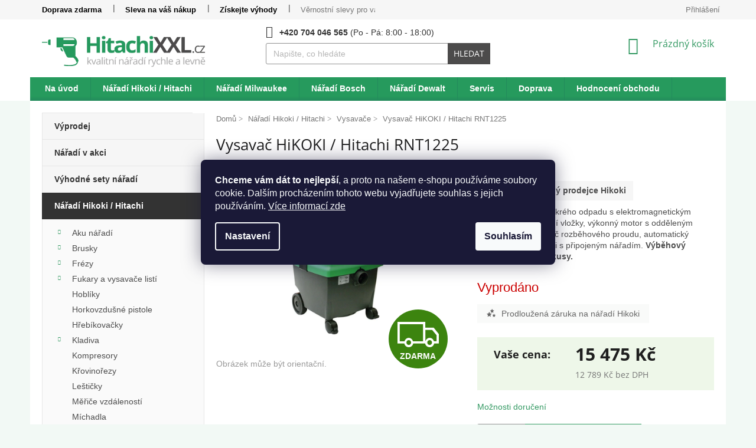

--- FILE ---
content_type: text/html; charset=utf-8
request_url: https://www.hitachixxl.cz/vysavac-hitachi-rnt1225/
body_size: 33547
content:
<!doctype html><html lang="cs" dir="ltr" class="header-background-light external-fonts-loaded"><head><meta charset="utf-8" /><meta name="viewport" content="width=device-width,initial-scale=1" /><title>HiKOKI RNT1225</title><link rel="preconnect" href="https://cdn.myshoptet.com" /><link rel="dns-prefetch" href="https://cdn.myshoptet.com" /><link rel="preload" href="https://cdn.myshoptet.com/prj/dist/master/cms/libs/jquery/jquery-1.11.3.min.js" as="script" /><link href="https://cdn.myshoptet.com/prj/dist/master/cms/templates/frontend_templates/shared/css/font-face/open-sans.css" rel="stylesheet"><link href="https://cdn.myshoptet.com/prj/dist/master/shop/dist/font-shoptet-11.css.98dac764b411554385c4.css" rel="stylesheet"><script>
dataLayer = [];
dataLayer.push({'shoptet' : {
    "pageType": "productDetail",
    "currency": "CZK",
    "currencyInfo": {
        "decimalSeparator": ",",
        "exchangeRate": 1,
        "priceDecimalPlaces": 0,
        "symbol": "K\u010d",
        "symbolLeft": 0,
        "thousandSeparator": " "
    },
    "language": "cs",
    "projectId": 175768,
    "product": {
        "id": 2014,
        "guid": "22868d96-c577-11e7-8216-002590dad85e",
        "hasVariants": false,
        "codes": [
            {
                "code": "RNT1225"
            }
        ],
        "code": "RNT1225",
        "name": "Vysava\u010d HiKOKI \/ Hitachi RNT1225",
        "appendix": "",
        "weight": 0,
        "manufacturer": "Hikoki",
        "manufacturerGuid": "1EF533284D856388BA55DA0BA3DED3EE",
        "currentCategory": "N\u00e1\u0159ad\u00ed Hikoki \/ Hitachi | Vysava\u010de Hitachi",
        "currentCategoryGuid": "dea75ecd-6ccc-11e9-beb1-002590dad85e",
        "defaultCategory": "N\u00e1\u0159ad\u00ed Hikoki \/ Hitachi | Vysava\u010de Hitachi",
        "defaultCategoryGuid": "dea75ecd-6ccc-11e9-beb1-002590dad85e",
        "currency": "CZK",
        "priceWithVat": 15475
    },
    "cartInfo": {
        "id": null,
        "freeShipping": false,
        "leftToFreeGift": {
            "formattedPrice": "0 K\u010d",
            "priceLeft": 0
        },
        "freeGift": false,
        "leftToFreeShipping": {
            "priceLeft": 8000,
            "dependOnRegion": 0,
            "formattedPrice": "8 000 K\u010d"
        },
        "discountCoupon": [],
        "getNoBillingShippingPrice": {
            "withoutVat": 0,
            "vat": 0,
            "withVat": 0
        },
        "cartItems": [],
        "taxMode": "ORDINARY"
    },
    "cart": [],
    "customer": {
        "priceRatio": 1,
        "priceListId": 1,
        "groupId": null,
        "registered": false,
        "mainAccount": false
    }
}});
dataLayer.push({'cookie_consent' : {
    "marketing": "denied",
    "analytics": "denied"
}});
document.addEventListener('DOMContentLoaded', function() {
    shoptet.consent.onAccept(function(agreements) {
        if (agreements.length == 0) {
            return;
        }
        dataLayer.push({
            'cookie_consent' : {
                'marketing' : (agreements.includes(shoptet.config.cookiesConsentOptPersonalisation)
                    ? 'granted' : 'denied'),
                'analytics': (agreements.includes(shoptet.config.cookiesConsentOptAnalytics)
                    ? 'granted' : 'denied')
            },
            'event': 'cookie_consent'
        });
    });
});
</script>

<!-- Google Tag Manager -->
<script>(function(w,d,s,l,i){w[l]=w[l]||[];w[l].push({'gtm.start':
new Date().getTime(),event:'gtm.js'});var f=d.getElementsByTagName(s)[0],
j=d.createElement(s),dl=l!='dataLayer'?'&l='+l:'';j.async=true;j.src=
'https://www.googletagmanager.com/gtm.js?id='+i+dl;f.parentNode.insertBefore(j,f);
})(window,document,'script','dataLayer','GTM-TZ69V3T');</script>
<!-- End Google Tag Manager -->

<meta property="og:type" content="website"><meta property="og:site_name" content="hitachixxl.cz"><meta property="og:url" content="https://www.hitachixxl.cz/vysavac-hitachi-rnt1225/"><meta property="og:title" content="HiKOKI RNT1225"><meta name="author" content="HitachiXXL.cz"><meta name="web_author" content="Shoptet.cz"><meta name="dcterms.rightsHolder" content="www.hitachixxl.cz"><meta name="robots" content="index,follow"><meta property="og:image" content="https://cdn.myshoptet.com/usr/www.hitachixxl.cz/user/shop/big/2014-1_2014-vysavac-hitachi-hikoki-rnt1225.jpg?60268242"><meta property="og:description" content="Nakupte Hikoki RNT1225 u nás za akční cenu a s dopravou zdarma. Hikoki RNT1225 vám dodáme rychle a při objednávce nad 6000 Kč máte dopravu zdarma."><meta name="description" content="Nakupte Hikoki RNT1225 u nás za akční cenu a s dopravou zdarma. Hikoki RNT1225 vám dodáme rychle a při objednávce nad 6000 Kč máte dopravu zdarma."><meta name="google-site-verification" content="V-nZNxcixlJvjKn3m_D-aM176u97jadgA-lILMMwEL0"><meta property="product:price:amount" content="15475"><meta property="product:price:currency" content="CZK"><style>:root {--color-primary: #339962;--color-primary-h: 148;--color-primary-s: 50%;--color-primary-l: 40%;--color-primary-hover: #339962;--color-primary-hover-h: 148;--color-primary-hover-s: 50%;--color-primary-hover-l: 40%;--color-secondary: #339962;--color-secondary-h: 148;--color-secondary-s: 50%;--color-secondary-l: 40%;--color-secondary-hover: #4c4b4b;--color-secondary-hover-h: 0;--color-secondary-hover-s: 1%;--color-secondary-hover-l: 30%;--color-tertiary: #4c4b4b;--color-tertiary-h: 0;--color-tertiary-s: 1%;--color-tertiary-l: 30%;--color-tertiary-hover: #4c4b4b;--color-tertiary-hover-h: 0;--color-tertiary-hover-s: 1%;--color-tertiary-hover-l: 30%;--color-header-background: #ffffff;--template-font: "Open Sans";--template-headings-font: "Open Sans";--header-background-url: none;--cookies-notice-background: #1A1937;--cookies-notice-color: #F8FAFB;--cookies-notice-button-hover: #f5f5f5;--cookies-notice-link-hover: #27263f;--templates-update-management-preview-mode-content: "Náhled aktualizací šablony je aktivní pro váš prohlížeč."}</style>
    
    <link href="https://cdn.myshoptet.com/prj/dist/master/shop/dist/main-11.less.293b18f24efcc54b19af.css" rel="stylesheet" />
        
    <script>var shoptet = shoptet || {};</script>
    <script src="https://cdn.myshoptet.com/prj/dist/master/shop/dist/main-3g-header.js.b3b3f48cd33902743054.js"></script>
<!-- User include --><!-- api 605(253) html code header -->
<style>
    /*.nf-v2 .message, .nf-v2 div.message {
        visibility: hidden;
    }*/
</style>
<script>
    var shoptetakNotificationsSettings={"useRoundingCorners":false,"useNotificationGradient":false,"useLongNotificationGradient":false,"darkMode":false,"notificationsActivation":false,"notificationsPosition":"bottom-left","notificationsEffect":"slide"};

    var body=document.getElementsByTagName("body")[0];
    const root = document.documentElement;

    if (shoptetakNotificationsSettings.notificationsActivation) {
        root.classList.add("nf-v2");

        if (shoptetakNotificationsSettings.useRoundingCorners) {
            root.classList.add("st-nf-rounding-corners");
        }
        if (shoptetakNotificationsSettings.useNotificationGradient) {
            root.classList.add("st-nf-notification-gradient");
        }
        if (shoptetakNotificationsSettings.useLongNotificationGradient) {
            root.classList.add("st-nf-long-gradient");
        }
        if (shoptetakNotificationsSettings.darkMode) {
            root.classList.add("st-nf-dark-mode");
        }
        if (shoptetakNotificationsSettings.notificationsPosition) {
            if (shoptetakNotificationsSettings.notificationsPosition === 'bottom-left') {
                root.classList.add("st-nf-bleft");
            }
            if (shoptetakNotificationsSettings.notificationsPosition === 'bottom-right') {
                root.classList.add("st-nf-bright");
            }
            if (shoptetakNotificationsSettings.notificationsPosition === 'top-left') {
                root.classList.add("st-nf-tleft");
            }
            if (shoptetakNotificationsSettings.notificationsPosition === 'top-right') {
                root.classList.add("st-nf-tright");
            }
        }
        if (shoptetakNotificationsSettings.notificationsEffect) {
            if (shoptetakNotificationsSettings.notificationsEffect === 'slide') {
                root.classList.add("st-nf-slide");
            }
            if (shoptetakNotificationsSettings.notificationsEffect === 'fade') {
                root.classList.add("st-nf-fade");
            }
            if (shoptetakNotificationsSettings.notificationsEffect === 'zoom') {
                root.classList.add("st-nf-zoom");
            }
        }
    }

    function init() {
        if (document.getElementsByClassName("template-04").length) {
            document.getElementsByTagName('html')[0].classList.add("nf-templ-04");
        }
    }
    /* for Mozilla/Opera9 */
    if (document.addEventListener) {
        document.addEventListener("DOMContentLoaded", init, false);
    }
    /* for Internet Explorer */
    /*@cc_on @*/
    /*@if (@_win32)
      document.write("<script id=__ie_onload defer src=javascript:void(0)><\/script>");
      var script = document.getElementById("__ie_onload");
      script.onreadystatechange = function() {
        if (this.readyState == "complete") {
          init(); // call the onload handler
        }
      };
    /*@end @*/

    /* for Safari */
    if (/WebKit/i.test(navigator.userAgent)) { // sniff
        var _timer = setInterval(function () {
            if (/loaded|complete/.test(document.readyState)) {
                init(); // call the onload handler
            }
        }, 10);
    }

    /* for other browsers */
    window.onload = init;
</script>

<!-- service 605(253) html code header -->
<link rel="stylesheet" href="https://cdn.myshoptet.com/usr/shoptet.tomashlad.eu/user/documents/extras/notifications-v2/screen.min.css?v=26"/>

<!-- service 425(79) html code header -->
<style>
.hodnoceni:before{content: "Jak o nás mluví zákazníci";}
.hodnoceni.svk:before{content: "Ako o nás hovoria zákazníci";}
.hodnoceni.hun:before{content: "Mit mondanak rólunk a felhasználók";}
.hodnoceni.pl:before{content: "Co mówią o nas klienci";}
.hodnoceni.eng:before{content: "Customer reviews";}
.hodnoceni.de:before{content: "Was unsere Kunden über uns denken";}
.hodnoceni.ro:before{content: "Ce spun clienții despre noi";}
.hodnoceni{margin: 20px auto;}
body:not(.paxio-merkur):not(.venus):not(.jupiter) .hodnoceni .vote-wrap {border: 0 !important;width: 24.5%;flex-basis: 25%;padding: 10px 20px !important;display: inline-block;margin: 0;vertical-align: top;}
.multiple-columns-body #content .hodnoceni .vote-wrap {width: 49%;flex-basis: 50%;}
.hodnoceni .votes-wrap {display: block; border: 1px solid #f7f7f7;margin: 0;width: 100%;max-width: none;padding: 10px 0; background: #fff;}
.hodnoceni .vote-wrap:nth-child(n+5){display: none !important;}
.hodnoceni:before{display: block;font-size: 18px;padding: 10px 20px;background: #fcfcfc;}
.sidebar .hodnoceni .vote-pic, .sidebar .hodnoceni .vote-initials{display: block;}
.sidebar .hodnoceni .vote-wrap, #column-l #column-l-in .hodnoceni .vote-wrap {width: 100% !important; display: block;}
.hodnoceni > a{display: block;text-align: right;padding-top: 6px;}
.hodnoceni > a:after{content: "››";display: inline-block;margin-left: 2px;}
.sidebar .hodnoceni:before, #column-l #column-l-in .hodnoceni:before {background: none !important; padding-left: 0 !important;}
.template-10 .hodnoceni{max-width: 952px !important;}
.page-detail .hodnoceni > a{font-size: 14px;}
.page-detail .hodnoceni{margin-bottom: 30px;}
@media screen and (min-width: 992px) and (max-width: 1199px) {
.hodnoceni .vote-rating{display: block;}
.hodnoceni .vote-time{display: block;margin-top: 3px;}
.hodnoceni .vote-delimeter{display: none;}
}
@media screen and (max-width: 991px) {
body:not(.paxio-merkur):not(.venus):not(.jupiter) .hodnoceni .vote-wrap {width: 49%;flex-basis: 50%;}
.multiple-columns-body #content .hodnoceni .vote-wrap {width: 99%;flex-basis: 100%;}
}
@media screen and (max-width: 767px) {
body:not(.paxio-merkur):not(.venus):not(.jupiter) .hodnoceni .vote-wrap {width: 99%;flex-basis: 100%;}
}
.home #main-product .hodnoceni{margin: 0 0 60px 0;}
.hodnoceni .votes-wrap.admin-response{display: none !important;}
.hodnoceni .vote-pic {width: 100px;}
.hodnoceni .vote-delimeter{display: none;}
.hodnoceni .vote-rating{display: block;}
.hodnoceni .vote-time {display: block;margin-top: 5px;}
@media screen and (min-width: 768px){
.template-12 .hodnoceni{max-width: 747px; margin-left: auto; margin-right: auto;}
}
@media screen and (min-width: 992px){
.template-12 .hodnoceni{max-width: 972px;}
}
@media screen and (min-width: 1200px){
.template-12 .hodnoceni{max-width: 1418px;}
}
.template-14 .hodnoceni .vote-initials{margin: 0 auto;}
.vote-pic img::before {display: none;}
.hodnoceni + .hodnoceni {display: none;}
</style>
<!-- project html code header -->
<meta name="seznam-wmt" content="uraClISczb0KUzVxofqkWKb1HkC8bZud" />
<meta name="facebook-domain-verification" content="k3naxsy4616s6n94sjlajtma2avmmy" />
<link href="https://www.hitachixxl.cz/user/documents/hitachixxl-styl2.css?v109" rel="stylesheet">
<style>
.banner46 {margin: 20px 0 30px 0px; }
#servis {margin-bottom: 30px; display: inline-block}
#servis a::before {content: '\e91d'; font-family: shoptet; margin-right: 10px}
#servis a,#servis span {border: 1px solid #f9faf9; background-color: #f9faf9; color: #666; padding: 7px 15px; width: 300px; text-align: center; text-decoration: none}
#servis2 {border: 1px solid #cde4c0; background-color: #f0faec; color: #666; padding: 7px 15px; width: 300px; text-align: left;  text-decoration: none}
#servis a:hover {border: 1px solid #339962; background-color: #339962; color: #fff}
#hikoki2{font-weight: bold; }
/*.add-to-cart:after{content: "Na všechny produkty HITACHI máte nyní slevu 17 %, stačí zadat v košíku do slevového kupónu kód: HITACHI17. Ale pozor, sleva platí je do 10. 2. 2019."; background: #fec62e; padding: 5px 10px;margin-top: 10px;font-weight:bold; box-shadow: 3px 3px grey;color:#000 }*/

#header {border-bottom:0 !important;}

/* --------- HEADER KONEC ----------- */
a.p-main-image:after{
content: "Obrázek může být orientační."; text-align: center; color: #999 !important; text-decoration:none !important
}
  a.p-main-image{
color: #999 !important; text-decoration:none !important
}
.user-action, .overall-wrapper {z-index:999 !important; position:relative;}
 .p-final-price-wrapper {background: #eef7e9 !important; border: 0px solid #e6e6e6 !important;padding: 1em 2em 0.5em}
@media screen and (min-width: 670px) {
  .extended-description {width:40% !important; }
  .basic-description{width:60% !important;}}
.popisproc {border-top:1px solid #e5e6e5 !important;}
 .popiszaruka {background:#eef7e9 !important;padding:1.5em 2em 0.5em;margin-bottom: 1em}
 
 .information  {
background: #d9ece4 !important;
color: #fff !important;
font-size: 120% !important;
z-index: 999 !important
}
 .information a  {
color: #269a5c !important;
font-size: 100%;
text-decoration: underline !important;
}
.top-navigation-menu-item-external-114 > a {font-weight: bold !important; color: #000 !important}

.kupon_produkt {display: block;color:#269a5d !important;padding: 0px 10px; margin-bottom: 0px;}
.kupon_produkt:before{content: "&radic;"; text-align: center; color: #999 !important; text-decoration:none !important
}
#hikoki2  {background:#f6f6f6; padding: 7px 12px;float: left;margin-bottom: 10px}
#hikoki2 span {color:#269a5d; }
.p-short-description {clear:left; }
.benefitBanner__item {background:#f6f6f6; border-right:3px solid #fff}


#topkategorie  {text-align:center !important; font-weight:bold}
#topkategorie .benefitBanner__item {background:#f1f8f5; border:1px solid #fff}
#topkategorie .benefitBanner {margin: 0 !important; padding: 0 !important}
#topkategorie .benefitBanner__item {margin: 0 !important; padding: 0 !important}
#topkategorie .benefitBanner__content {margin: 0 !important; padding: 0 !important}
#topkategorie a {display:block;width:100%;padding: 10px 20px;}
#topkategorie h2 {text-align:center !important}
.box-filters {margin-bottom: 10px !important; border-bottom 0 !important}
</style>

<meta name="facebook-domain-verification" content="sdjg11g5siaax924itw3h1ftgj771h" />
<script src="https://cdn.onesignal.com/sdks/web/v16/OneSignalSDK.page.js" defer></script>
<script>
  window.OneSignalDeferred = window.OneSignalDeferred || [];
  OneSignalDeferred.push(function(OneSignal) {
    OneSignal.init({
      appId: "d93c044a-1d68-416f-85b7-3cfa94680ac3",
    });
  });
</script>
<script type='text/javascript'>
  window.smartlook||(function(d) {
    var o=smartlook=function(){ o.api.push(arguments)},h=d.getElementsByTagName('head')[0];
    var c=d.createElement('script');o.api=new Array();c.async=true;c.type='text/javascript';
    c.charset='utf-8';c.src='https://web-sdk.smartlook.com/recorder.js';h.appendChild(c);
    })(document);
    smartlook('init', 'e8a7788f3643a72f7d8bd52272d5ed3d83029a1c', { region: 'eu' });
</script>
<!-- /User include --><link rel="shortcut icon" href="/favicon.ico" type="image/x-icon" /><link rel="canonical" href="https://www.hitachixxl.cz/vysavac-hitachi-rnt1225/" />    <script>
        var _hwq = _hwq || [];
        _hwq.push(['setKey', 'D042C1E2ACFFE2FCEB70C34B3D29FB89']);
        _hwq.push(['setTopPos', '250']);
        _hwq.push(['showWidget', '21']);
        (function() {
            var ho = document.createElement('script');
            ho.src = 'https://cz.im9.cz/direct/i/gjs.php?n=wdgt&sak=D042C1E2ACFFE2FCEB70C34B3D29FB89';
            var s = document.getElementsByTagName('script')[0]; s.parentNode.insertBefore(ho, s);
        })();
    </script>
<style>/* custom background */@media (min-width: 992px) {body {background-color: #f2f9f5 ;background-position: top center;background-repeat: no-repeat;background-attachment: fixed;}}</style>    <!-- Global site tag (gtag.js) - Google Analytics -->
    <script async src="https://www.googletagmanager.com/gtag/js?id=G-CJF5968G0X"></script>
    <script>
        
        window.dataLayer = window.dataLayer || [];
        function gtag(){dataLayer.push(arguments);}
        

                    console.debug('default consent data');

            gtag('consent', 'default', {"ad_storage":"denied","analytics_storage":"denied","ad_user_data":"denied","ad_personalization":"denied","wait_for_update":500});
            dataLayer.push({
                'event': 'default_consent'
            });
        
        gtag('js', new Date());

                gtag('config', 'UA-51341562-7', { 'groups': "UA" });
        
                gtag('config', 'G-CJF5968G0X', {"groups":"GA4","send_page_view":false,"content_group":"productDetail","currency":"CZK","page_language":"cs"});
        
                gtag('config', 'AW-949195274', {"allow_enhanced_conversions":true});
        
        
        
        
        
                    gtag('event', 'page_view', {"send_to":"GA4","page_language":"cs","content_group":"productDetail","currency":"CZK"});
        
                gtag('set', 'currency', 'CZK');

        gtag('event', 'view_item', {
            "send_to": "UA",
            "items": [
                {
                    "id": "RNT1225",
                    "name": "Vysava\u010d HiKOKI \/ Hitachi RNT1225",
                    "category": "N\u00e1\u0159ad\u00ed Hikoki \/ Hitachi \/ Vysava\u010de Hitachi",
                                        "brand": "Hikoki",
                                                            "price": 12789
                }
            ]
        });
        
        
        
        
        
                    gtag('event', 'view_item', {"send_to":"GA4","page_language":"cs","content_group":"productDetail","value":12789,"currency":"CZK","items":[{"item_id":"RNT1225","item_name":"Vysava\u010d HiKOKI \/ Hitachi RNT1225","item_brand":"Hikoki","item_category":"N\u00e1\u0159ad\u00ed Hikoki \/ Hitachi","item_category2":"Vysava\u010de Hitachi","price":12789,"quantity":1,"index":0}]});
        
        
        
        
        
        
        
        document.addEventListener('DOMContentLoaded', function() {
            if (typeof shoptet.tracking !== 'undefined') {
                for (var id in shoptet.tracking.bannersList) {
                    gtag('event', 'view_promotion', {
                        "send_to": "UA",
                        "promotions": [
                            {
                                "id": shoptet.tracking.bannersList[id].id,
                                "name": shoptet.tracking.bannersList[id].name,
                                "position": shoptet.tracking.bannersList[id].position
                            }
                        ]
                    });
                }
            }

            shoptet.consent.onAccept(function(agreements) {
                if (agreements.length !== 0) {
                    console.debug('gtag consent accept');
                    var gtagConsentPayload =  {
                        'ad_storage': agreements.includes(shoptet.config.cookiesConsentOptPersonalisation)
                            ? 'granted' : 'denied',
                        'analytics_storage': agreements.includes(shoptet.config.cookiesConsentOptAnalytics)
                            ? 'granted' : 'denied',
                                                                                                'ad_user_data': agreements.includes(shoptet.config.cookiesConsentOptPersonalisation)
                            ? 'granted' : 'denied',
                        'ad_personalization': agreements.includes(shoptet.config.cookiesConsentOptPersonalisation)
                            ? 'granted' : 'denied',
                        };
                    console.debug('update consent data', gtagConsentPayload);
                    gtag('consent', 'update', gtagConsentPayload);
                    dataLayer.push(
                        { 'event': 'update_consent' }
                    );
                }
            });
        });
    </script>
<script>
    (function(t, r, a, c, k, i, n, g) { t['ROIDataObject'] = k;
    t[k]=t[k]||function(){ (t[k].q=t[k].q||[]).push(arguments) },t[k].c=i;n=r.createElement(a),
    g=r.getElementsByTagName(a)[0];n.async=1;n.src=c;g.parentNode.insertBefore(n,g)
    })(window, document, 'script', '//www.heureka.cz/ocm/sdk.js?source=shoptet&version=2&page=product_detail', 'heureka', 'cz');

    heureka('set_user_consent', 0);
</script>
</head><body class="desktop id-715 in-vysavace template-11 type-product type-detail multiple-columns-body columns-3 ums_a11y_category_page--off ums_discussion_rating_forms--off ums_a11y_pagination--on mobile-header-version-0"><noscript>
    <style>
        #header {
            padding-top: 0;
            position: relative !important;
            top: 0;
        }
        .header-navigation {
            position: relative !important;
        }
        .overall-wrapper {
            margin: 0 !important;
        }
        body:not(.ready) {
            visibility: visible !important;
        }
    </style>
    <div class="no-javascript">
        <div class="no-javascript__title">Musíte změnit nastavení vašeho prohlížeče</div>
        <div class="no-javascript__text">Podívejte se na: <a href="https://www.google.com/support/bin/answer.py?answer=23852">Jak povolit JavaScript ve vašem prohlížeči</a>.</div>
        <div class="no-javascript__text">Pokud používáte software na blokování reklam, může být nutné povolit JavaScript z této stránky.</div>
        <div class="no-javascript__text">Děkujeme.</div>
    </div>
</noscript>

        <div id="fb-root"></div>
        <script>
            window.fbAsyncInit = function() {
                FB.init({
//                    appId            : 'your-app-id',
                    autoLogAppEvents : true,
                    xfbml            : true,
                    version          : 'v19.0'
                });
            };
        </script>
        <script async defer crossorigin="anonymous" src="https://connect.facebook.net/cs_CZ/sdk.js"></script>
<!-- Google Tag Manager (noscript) -->
<noscript><iframe src="https://www.googletagmanager.com/ns.html?id=GTM-TZ69V3T"
height="0" width="0" style="display:none;visibility:hidden"></iframe></noscript>
<!-- End Google Tag Manager (noscript) -->

    <div class="siteCookies siteCookies--center siteCookies--dark js-siteCookies" role="dialog" data-testid="cookiesPopup" data-nosnippet>
        <div class="siteCookies__form">
            <div class="siteCookies__content">
                <div class="siteCookies__text">
                    <span><strong>Chceme vám dát to nejlepší</strong>, a proto na našem e-shopu používáme soubory cookie. Dalším procházením tohoto webu vyjadřujete souhlas s jejich používáním. </span><span></span><a href="https://www.hitachixxl.cz/zasady-pouzivani-souboru-cookies/" target="_blank" rel="noopener noreferrer">Více informací zde</a>
                </div>
                <p class="siteCookies__links">
                    <button class="siteCookies__link js-cookies-settings" aria-label="Nastavení cookies" data-testid="cookiesSettings">Nastavení</button>
                </p>
            </div>
            <div class="siteCookies__buttonWrap">
                                <button class="siteCookies__button js-cookiesConsentSubmit" value="all" aria-label="Přijmout cookies" data-testid="buttonCookiesAccept">Souhlasím</button>
            </div>
        </div>
        <script>
            document.addEventListener("DOMContentLoaded", () => {
                const siteCookies = document.querySelector('.js-siteCookies');
                document.addEventListener("scroll", shoptet.common.throttle(() => {
                    const st = document.documentElement.scrollTop;
                    if (st > 1) {
                        siteCookies.classList.add('siteCookies--scrolled');
                    } else {
                        siteCookies.classList.remove('siteCookies--scrolled');
                    }
                }, 100));
            });
        </script>
    </div>
<a href="#content" class="skip-link sr-only">Přejít na obsah</a><div class="overall-wrapper"><div class="user-action"><div class="container"><div class="user-action-in"><div class="user-action-login popup-widget login-widget"><div class="popup-widget-inner"><h2>Přihlášení k vašemu účtu</h2><div id="customerLogin"><form action="/action/Customer/Login/" method="post" id="formLoginIncluded" class="csrf-enabled" data-testid="formLogin"><input type="hidden" name="referer" value="" /><div class="form-group"><div class="input-wrapper email js-validated-element-wrapper no-label"><input type="email" name="email" class="form-control" placeholder="E-mailová adresa (např. jan@novak.cz)" data-testid="inputEmail" autocomplete="email" required /></div></div><div class="form-group"><div class="input-wrapper password js-validated-element-wrapper no-label"><input type="password" name="password" class="form-control" placeholder="Heslo" data-testid="inputPassword" autocomplete="current-password" required /><span class="no-display">Nemůžete vyplnit toto pole</span><input type="text" name="surname" value="" class="no-display" /></div></div><div class="form-group"><div class="login-wrapper"><button type="submit" class="btn btn-secondary btn-text btn-login" data-testid="buttonSubmit">Přihlásit se</button><div class="password-helper"><a href="/registrace/" data-testid="signup" rel="nofollow">Nová registrace</a><a href="/klient/zapomenute-heslo/" rel="nofollow">Zapomenuté heslo</a></div></div></div></form>
</div></div></div>
    <div id="cart-widget" class="user-action-cart popup-widget cart-widget loader-wrapper" data-testid="popupCartWidget" role="dialog" aria-hidden="true"><div class="popup-widget-inner cart-widget-inner place-cart-here"><div class="loader-overlay"><div class="loader"></div></div></div><div class="cart-widget-button"><a href="/kosik/" class="btn btn-conversion" id="continue-order-button" rel="nofollow" data-testid="buttonNextStep">Pokračovat do košíku</a></div></div></div>
</div></div><div class="top-navigation-bar" data-testid="topNavigationBar">

    <div class="container">

        <div class="top-navigation-contacts">
            <strong>Zákaznická podpora:</strong><a href="tel:+420704046565" class="project-phone" aria-label="Zavolat na +420704046565" data-testid="contactboxPhone"><span>+420 704 046 565</span></a><a href="mailto:info@hitachixxl.cz" class="project-email" data-testid="contactboxEmail"><span>info@hitachixxl.cz</span></a>        </div>

                            <div class="top-navigation-menu">
                <div class="top-navigation-menu-trigger"></div>
                <ul class="top-navigation-bar-menu">
                                            <li class="top-navigation-menu-item-1132">
                            <a href="/doprava/">Doprava</a>
                        </li>
                                            <li class="top-navigation-menu-item-1329">
                            <a href="/sleva-na-prvni-nakup-naradi-hitachi/">Sleva na váš nákup</a>
                        </li>
                                            <li class="top-navigation-menu-item-1514">
                            <a href="/ziskejte-vyhody/">Získejte výhody</a>
                        </li>
                                            <li class="top-navigation-menu-item-2404">
                            <a href="/vernostni-slevy-pro-vas/">Věrnostní slevy pro vás</a>
                        </li>
                                            <li class="top-navigation-menu-item--51">
                            <a href="/hodnoceni-obchodu/">Hodnocení obchodu</a>
                        </li>
                                            <li class="top-navigation-menu-item-29">
                            <a href="/kontakty/">Kontakt</a>
                        </li>
                                            <li class="top-navigation-menu-item-1303">
                            <a href="/katalogy-ke-stazeni/">Katalogy</a>
                        </li>
                                            <li class="top-navigation-menu-item-39">
                            <a href="/obchodni-podminky/">Obchodní podmínky</a>
                        </li>
                                            <li class="top-navigation-menu-item-1309">
                            <a href="/podminky-ochrany-osobnich-udaju/">Podmínky ochrany osobních údajů</a>
                        </li>
                                            <li class="top-navigation-menu-item--22">
                            <a href="/affiliate-login/">Provizní systém</a>
                        </li>
                                    </ul>
                <ul class="top-navigation-bar-menu-helper"></ul>
            </div>
        
        <div class="top-navigation-tools">
            <div class="responsive-tools">
                <a href="#" class="toggle-window" data-target="search" aria-label="Hledat" data-testid="linkSearchIcon"></a>
                                                            <a href="#" class="toggle-window" data-target="login"></a>
                                                    <a href="#" class="toggle-window" data-target="navigation" aria-label="Menu" data-testid="hamburgerMenu"></a>
            </div>
                        <a href="/login/?backTo=%2Fvysavac-hitachi-rnt1225%2F" class="top-nav-button top-nav-button-login primary login toggle-window" data-target="login" data-testid="signin" rel="nofollow"><span>Přihlášení</span></a>        </div>

    </div>

</div>
<header id="header"><div class="container navigation-wrapper">
    <div class="header-top">
        <div class="site-name-wrapper">
            <div class="site-name"><a href="/" data-testid="linkWebsiteLogo"><img src="https://cdn.myshoptet.com/usr/www.hitachixxl.cz/user/logos/hitachixxl-logo-new-5.png" alt="HitachiXXL.cz" fetchpriority="low" /></a></div>        </div>
        <div class="search" itemscope itemtype="https://schema.org/WebSite">
            <meta itemprop="headline" content="Vysavače Hitachi"/><meta itemprop="url" content="https://www.hitachixxl.cz"/><meta itemprop="text" content="Nakupte Hikoki RNT1225 u nás za akční cenu a s dopravou zdarma. Hikoki RNT1225 vám dodáme rychle a při objednávce nad 6000 Kč máte dopravu zdarma."/>            <form action="/action/ProductSearch/prepareString/" method="post"
    id="formSearchForm" class="search-form compact-form js-search-main"
    itemprop="potentialAction" itemscope itemtype="https://schema.org/SearchAction" data-testid="searchForm">
    <fieldset>
        <meta itemprop="target"
            content="https://www.hitachixxl.cz/vyhledavani/?string={string}"/>
        <input type="hidden" name="language" value="cs"/>
        
            
<input
    type="search"
    name="string"
        class="query-input form-control search-input js-search-input"
    placeholder="Napište, co hledáte"
    autocomplete="off"
    required
    itemprop="query-input"
    aria-label="Hledat"
    data-testid="searchInput"
>
            <button type="submit" class="btn btn-default" data-testid="searchBtn">Hledat</button>
        
    </fieldset>
</form>
        </div>
        <div class="navigation-buttons">
                
    <a href="/kosik/" class="btn btn-icon toggle-window cart-count" data-target="cart" data-hover="true" data-redirect="true" data-testid="headerCart" rel="nofollow" aria-haspopup="dialog" aria-expanded="false" aria-controls="cart-widget">
        
                <span class="sr-only">Nákupní košík</span>
        
            <span class="cart-price visible-lg-inline-block" data-testid="headerCartPrice">
                                    Prázdný košík                            </span>
        
    
            </a>
        </div>
    </div>
    <nav id="navigation" aria-label="Hlavní menu" data-collapsible="true"><div class="navigation-in menu"><ul class="menu-level-1" role="menubar" data-testid="headerMenuItems"><li class="menu-item-external-34" role="none"><a href="/" data-testid="headerMenuItem" role="menuitem" aria-expanded="false"><b>Na úvod</b></a></li>
<li class="menu-item-1129" role="none"><a href="/naradi-hitachi/" data-testid="headerMenuItem" role="menuitem" aria-expanded="false"><b>Nářadí Hikoki / Hitachi</b></a></li>
<li class="menu-item-889" role="none"><a href="/naradi-milwaukee/" data-testid="headerMenuItem" role="menuitem" aria-expanded="false"><b>Nářadí Milwaukee</b></a></li>
<li class="menu-item-688" role="none"><a href="/naradi-bosch/" data-testid="headerMenuItem" role="menuitem" aria-expanded="false"><b>Nářadí Bosch</b></a></li>
<li class="menu-item-external-108" role="none"><a href="https://www.hitachixxl.cz/naradi-dewalt/" data-testid="headerMenuItem" role="menuitem" aria-expanded="false"><b>Nářadí Dewalt</b></a></li>
<li class="menu-item-2455" role="none"><a href="/servis-naradi-hikoki-hitachi/" data-testid="headerMenuItem" role="menuitem" aria-expanded="false"><b>Servis</b></a></li>
<li class="menu-item-1132" role="none"><a href="/doprava/" data-testid="headerMenuItem" role="menuitem" aria-expanded="false"><b>Doprava</b></a></li>
<li class="menu-item--51" role="none"><a href="/hodnoceni-obchodu/" data-testid="headerMenuItem" role="menuitem" aria-expanded="false"><b>Hodnocení obchodu</b></a></li>
<li class="menu-item-1303" role="none"><a href="/katalogy-ke-stazeni/" data-testid="headerMenuItem" role="menuitem" aria-expanded="false"><b>Katalogy</b></a></li>
<li class="menu-item-29" role="none"><a href="/kontakty/" data-testid="headerMenuItem" role="menuitem" aria-expanded="false"><b>Kontakt</b></a></li>
<li class="appended-category menu-item-1848" role="none"><a href="/velky-vyprodej/"><b>Výprodej</b></a></li><li class="appended-category menu-item-1457" role="none"><a href="/naradi-v-akci/"><b>Nářadí v akci</b></a></li><li class="appended-category menu-item-2538" role="none"><a href="/vyhodne-sety-naradi/"><b>Výhodné sety nářadí</b></a></li><li class="appended-category menu-item-1894 ext" role="none"><a href="/naradi-metabo/"><b>Nářadí Metabo</b><span class="submenu-arrow" role="menuitem"></span></a><ul class="menu-level-2 menu-level-2-appended" role="menu"><li class="menu-item-1897" role="none"><a href="/aku-naradi-metabo/" data-testid="headerMenuItem" role="menuitem"><span>Aku nářadí</span></a></li><li class="menu-item-2119" role="none"><a href="/bodove-lasery-metabo/" data-testid="headerMenuItem" role="menuitem"><span>Bodové lasery</span></a></li><li class="menu-item-1930" role="none"><a href="/brusky-metabo/" data-testid="headerMenuItem" role="menuitem"><span>Brusky</span></a></li><li class="menu-item-2377" role="none"><a href="/cerpadla-metabo/" data-testid="headerMenuItem" role="menuitem"><span>Čerpadla</span></a></li><li class="menu-item-2131" role="none"><a href="/diamantove--rezne--systemy-metabo/" data-testid="headerMenuItem" role="menuitem"><span>Diamantové řezné systémy</span></a></li><li class="menu-item-2137" role="none"><a href="/domaci-vodarny-metabo/" data-testid="headerMenuItem" role="menuitem"><span>Domácí vodárny</span></a></li><li class="menu-item-2134" role="none"><a href="/domaci-vodni-automaty-metabo/" data-testid="headerMenuItem" role="menuitem"><span>Domácí vodní automaty</span></a></li><li class="menu-item-2380" role="none"><a href="/frezy-metabo/" data-testid="headerMenuItem" role="menuitem"><span>Frézy</span></a></li><li class="menu-item-2158" role="none"><a href="/hobliky-metabo/" data-testid="headerMenuItem" role="menuitem"><span>Hoblíky</span></a></li><li class="menu-item-1909" role="none"><a href="/hoblovky-metabo/" data-testid="headerMenuItem" role="menuitem"><span>Hoblovky</span></a></li><li class="menu-item-1948" role="none"><a href="/kladiva-metabo/" data-testid="headerMenuItem" role="menuitem"><span>Kladiva</span></a></li><li class="menu-item-2401" role="none"><a href="/kompresory-metabo/" data-testid="headerMenuItem" role="menuitem"><span>Kompresory</span></a></li><li class="menu-item-2191" role="none"><a href="/laserove-dalkomery-metabo/" data-testid="headerMenuItem" role="menuitem"><span>Laserové dálkoměry</span></a></li><li class="menu-item-2197" role="none"><a href="/liniove-lasery-metabo/" data-testid="headerMenuItem" role="menuitem"><span>Liniové lasery</span></a></li><li class="menu-item-2209" role="none"><a href="/multitool-metabo/" data-testid="headerMenuItem" role="menuitem"><span>Multitool</span></a></li><li class="menu-item-2200" role="none"><a href="/mnohoucelove-vysavace-metabo/" data-testid="headerMenuItem" role="menuitem"><span>Mnohoúčelové vysavače</span></a></li><li class="menu-item-2212" role="none"><a href="/nuzky-na-zivy-plot-metabo/" data-testid="headerMenuItem" role="menuitem"><span>Nůžky na živý plot</span></a></li><li class="menu-item-2215" role="none"><a href="/odsavaci-zarizeni-metabo/" data-testid="headerMenuItem" role="menuitem"><span>Odsávací zařízení</span></a></li><li class="menu-item-2278" role="none"><a href="/pasove-pilniky-metabo/" data-testid="headerMenuItem" role="menuitem"><span>Pásové pilníky</span></a></li><li class="menu-item-2233" role="none"><a href="/pneumaticke-merici-pristroje-pro-husteni-pneumatik-metabo/" data-testid="headerMenuItem" role="menuitem"><span>Pneumatické měřicí přístroje pro huštění pneumatik</span></a></li><li class="menu-item-2224" role="none"><a href="/pneumaticke-pasove-pilniky-metabo/" data-testid="headerMenuItem" role="menuitem"><span>Pneumatické pásové pilníky</span></a></li><li class="menu-item-2251" role="none"><a href="/pneumaticke-sponkovacky-hrebikovacky-metabo/" data-testid="headerMenuItem" role="menuitem"><span>Pneumatické sponkovačky / hřebíkovačky</span></a></li><li class="menu-item-2260" role="none"><a href="/pneumaticke-tlakove-maznice-metabo/" data-testid="headerMenuItem" role="menuitem"><span>Pneumatické tlakové maznice</span></a></li><li class="menu-item-1912" role="none"><a href="/ponorna-cerpadla-metabo/" data-testid="headerMenuItem" role="menuitem"><span>Ponorná čerpadla</span></a></li><li class="menu-item-1924" role="none"><a href="/pily-metabo/" data-testid="headerMenuItem" role="menuitem"><span>Pily</span></a></li><li class="menu-item-2374" role="none"><a href="/pistole-metabo/" data-testid="headerMenuItem" role="menuitem"><span>Pistole</span></a></li><li class="menu-item-2305" role="none"><a href="/sady-pneumatickych-stroju-metabo/" data-testid="headerMenuItem" role="menuitem"><span>Sady pneumatických strojů</span></a></li><li class="menu-item-2317" role="none"><a href="/sety-naradi-metabo/" data-testid="headerMenuItem" role="menuitem"><span>Sety nářadí</span></a></li><li class="menu-item-2323" role="none"><a href="/sitove-sety-naradi-metabo/" data-testid="headerMenuItem" role="menuitem"><span>Síťové sety nářadí</span></a></li><li class="menu-item-2362" role="none"><a href="/uhlove-lesticky-metabo/" data-testid="headerMenuItem" role="menuitem"><span>Úhlové leštičky</span></a></li><li class="menu-item-2335" role="none"><a href="/vrtaci-stojany-metabo/" data-testid="headerMenuItem" role="menuitem"><span>Vrtací stojany</span></a></li><li class="menu-item-2338" role="none"><a href="/vrtacky-metabo/" data-testid="headerMenuItem" role="menuitem"><span>Vrtačky</span></a></li><li class="menu-item-2449" role="none"><a href="/metabo-prislusenstvi/" data-testid="headerMenuItem" role="menuitem"><span>Příslušenství Metabo</span></a></li></ul></li><li class="appended-category menu-item-1687 ext" role="none"><a href="/naradi-carat/"><b>Nářadí Carat</b><span class="submenu-arrow" role="menuitem"></span></a><ul class="menu-level-2 menu-level-2-appended" role="menu"><li class="menu-item-1717" role="none"><a href="/prislusenstvi-3/" data-testid="headerMenuItem" role="menuitem"><span>Příslušenství</span></a></li><li class="menu-item-1690" role="none"><a href="/pily-carat/" data-testid="headerMenuItem" role="menuitem"><span>Pily Carat</span></a></li><li class="menu-item-1705" role="none"><a href="/diamantove-vrtaci-stroje-carat/" data-testid="headerMenuItem" role="menuitem"><span>Diamantové vrtací stroje</span></a></li><li class="menu-item-1699" role="none"><a href="/frezy-carat/" data-testid="headerMenuItem" role="menuitem"><span>Frézy Carat</span></a></li><li class="menu-item-1693" role="none"><a href="/michadla-carat/" data-testid="headerMenuItem" role="menuitem"><span>Míchadla Carat</span></a></li><li class="menu-item-1708" role="none"><a href="/vrtaci-systemy-carat/" data-testid="headerMenuItem" role="menuitem"><span>Vrtací systémy Carat</span></a></li></ul></li><li class="appended-category menu-item-895 ext" role="none"><a href="/naradi-dewalt/"><b>Nářadí DeWalt</b><span class="submenu-arrow" role="menuitem"></span></a><ul class="menu-level-2 menu-level-2-appended" role="menu"><li class="menu-item-898" role="none"><a href="/aku-razove-utahovaky-dewalt/" data-testid="headerMenuItem" role="menuitem"><span>Aku rázové utahováky DeWalt</span></a></li><li class="menu-item-1842" role="none"><a href="/nabijecky-k-aku-naradi-originalni/" data-testid="headerMenuItem" role="menuitem"><span>Nabíječky k aku nářadí originální</span></a></li></ul></li><li class="appended-category menu-item-2461 ext" role="none"><a href="/naradi-flex/"><b>Nářadí Flex</b><span class="submenu-arrow" role="menuitem"></span></a><ul class="menu-level-2 menu-level-2-appended" role="menu"><li class="menu-item-2464" role="none"><a href="/kladiva-flex/" data-testid="headerMenuItem" role="menuitem"><span>Kladiva FLEX</span></a></li></ul></li><li class="appended-category menu-item-2470 ext" role="none"><a href="/naradi-makita/"><b>Nářadí Makita</b><span class="submenu-arrow" role="menuitem"></span></a><ul class="menu-level-2 menu-level-2-appended" role="menu"><li class="menu-item-2473" role="none"><a href="/baterie-k-aku-naradi-makita/" data-testid="headerMenuItem" role="menuitem"><span>Baterie k aku nářadí Makita</span></a></li><li class="menu-item-2476" role="none"><a href="/nabijecky-k-aku-naradi-makita/" data-testid="headerMenuItem" role="menuitem"><span>Nabíječky k aku nářadí Makita</span></a></li></ul></li><li class="appended-category menu-item-1532" role="none"><a href="/darkove-poukazy-na-naradi/"><b>Dárkové poukazy</b></a></li></ul></div><span class="navigation-close"></span></nav><div class="menu-helper" data-testid="hamburgerMenu"><span>Více</span></div>
</div></header><!-- / header -->


                    <div class="container breadcrumbs-wrapper">
            <div class="breadcrumbs" itemscope itemtype="https://schema.org/BreadcrumbList">
                                                                            <span id="navigation-first" data-basetitle="HitachiXXL.cz" itemprop="itemListElement" itemscope itemtype="https://schema.org/ListItem">
                <a href="/" itemprop="item" ><span itemprop="name">Domů</span></a>
                <span class="navigation-bullet">/</span>
                <meta itemprop="position" content="1" />
            </span>
                                <span id="navigation-1" itemprop="itemListElement" itemscope itemtype="https://schema.org/ListItem">
                <a href="/naradi-hitachi/" itemprop="item" data-testid="breadcrumbsSecondLevel"><span itemprop="name">Nářadí Hikoki / Hitachi</span></a>
                <span class="navigation-bullet">/</span>
                <meta itemprop="position" content="2" />
            </span>
                                <span id="navigation-2" itemprop="itemListElement" itemscope itemtype="https://schema.org/ListItem">
                <a href="/vysavace/" itemprop="item" data-testid="breadcrumbsSecondLevel"><span itemprop="name">Vysavače</span></a>
                <span class="navigation-bullet">/</span>
                <meta itemprop="position" content="3" />
            </span>
                                            <span id="navigation-3" itemprop="itemListElement" itemscope itemtype="https://schema.org/ListItem" data-testid="breadcrumbsLastLevel">
                <meta itemprop="item" content="https://www.hitachixxl.cz/vysavac-hitachi-rnt1225/" />
                <meta itemprop="position" content="4" />
                <span itemprop="name" data-title="Vysavač HiKOKI / Hitachi RNT1225">Vysavač HiKOKI / Hitachi RNT1225 <span class="appendix"></span></span>
            </span>
            </div>
        </div>
    
<div id="content-wrapper" class="container content-wrapper">
    
    <div class="content-wrapper-in">
                                                <aside class="sidebar sidebar-left"  data-testid="sidebarMenu">
                                                                                                <div class="sidebar-inner">
                                                                                                                                                                        <div class="box box-bg-variant box-categories">    <div class="skip-link__wrapper">
        <span id="categories-start" class="skip-link__target js-skip-link__target sr-only" tabindex="-1">&nbsp;</span>
        <a href="#categories-end" class="skip-link skip-link--start sr-only js-skip-link--start">Přeskočit kategorie</a>
    </div>

<h4>Kategorie</h4>


<div id="categories"><div class="categories cat-01 external" id="cat-1848"><div class="topic"><a href="/velky-vyprodej/">Výprodej<span class="cat-trigger">&nbsp;</span></a></div></div><div class="categories cat-02 external" id="cat-1457"><div class="topic"><a href="/naradi-v-akci/">Nářadí v akci<span class="cat-trigger">&nbsp;</span></a></div></div><div class="categories cat-01 expanded" id="cat-2538"><div class="topic"><a href="/vyhodne-sety-naradi/">Výhodné sety nářadí<span class="cat-trigger">&nbsp;</span></a></div></div><div class="categories cat-02 expandable active expanded" id="cat-1129"><div class="topic child-active"><a href="/naradi-hitachi/">Nářadí Hikoki / Hitachi<span class="cat-trigger">&nbsp;</span></a></div>

                    <ul class=" active expanded">
                                        <li class="
                                 expandable                                 external">
                <a href="/aku-naradi/">
                    Aku nářadí
                    <span class="cat-trigger">&nbsp;</span>                </a>
                                                            

    
                                                </li>
                                <li class="
                                 expandable                                 external">
                <a href="/brusky/">
                    Brusky
                    <span class="cat-trigger">&nbsp;</span>                </a>
                                                            

    
                                                </li>
                                <li class="
                                 expandable                                 external">
                <a href="/frezy/">
                    Frézy
                    <span class="cat-trigger">&nbsp;</span>                </a>
                                                            

    
                                                </li>
                                <li class="
                                 expandable                                 external">
                <a href="/fukary-a-vysavace-listi/">
                    Fukary a vysavače listí
                    <span class="cat-trigger">&nbsp;</span>                </a>
                                                            

    
                                                </li>
                                <li >
                <a href="/hobliky/">
                    Hoblíky
                                    </a>
                                                                </li>
                                <li >
                <a href="/horkovzdusne-pistole/">
                    Horkovzdušné pistole
                                    </a>
                                                                </li>
                                <li >
                <a href="/hrebikovacky-a-sponkovacky/">
                    Hřebíkovačky
                                    </a>
                                                                </li>
                                <li class="
                                 expandable                                 external">
                <a href="/kladiva/">
                    Kladiva
                    <span class="cat-trigger">&nbsp;</span>                </a>
                                                            

    
                                                </li>
                                <li >
                <a href="/kompresory/">
                    Kompresory
                                    </a>
                                                                </li>
                                <li >
                <a href="/krovinorezy/">
                    Křovinořezy
                                    </a>
                                                                </li>
                                <li >
                <a href="/lesticky/">
                    Leštičky
                                    </a>
                                                                </li>
                                <li >
                <a href="/merice-vzdalenosti/">
                    Měřiče vzdáleností
                                    </a>
                                                                </li>
                                <li >
                <a href="/michadla/">
                    Míchadla
                                    </a>
                                                                </li>
                                <li >
                <a href="/multi-tool/">
                    Multi tool
                                    </a>
                                                                </li>
                                <li >
                <a href="/nuzky-na-plech/">
                    Nůžky na plech
                                    </a>
                                                                </li>
                                <li >
                <a href="/nuzky-na-zivy-plot/">
                    Nůžky na živý plot
                                    </a>
                                                                </li>
                                <li class="
                                 expandable                                 external">
                <a href="/pily/">
                    Pily
                    <span class="cat-trigger">&nbsp;</span>                </a>
                                                            

    
                                                </li>
                                <li >
                <a href="/prostrihovace/">
                    Postřihovače
                                    </a>
                                                                </li>
                                <li >
                <a href="/razove-utahovaky/">
                    Rázové utahováky
                                    </a>
                                                                </li>
                                <li >
                <a href="/rezacky-na-beton/">
                    Řezačky na beton
                                    </a>
                                                                </li>
                                <li >
                <a href="/sadrokartonarske-sroubovaky-hikoki/">
                    Sádrokartonářské šroubováky
                                    </a>
                                                                </li>
                                <li class="
                                 expandable                                 external">
                <a href="/sekacky/">
                    Sekačky
                    <span class="cat-trigger">&nbsp;</span>                </a>
                                                            

    
                                                </li>
                                <li >
                <a href="/stavebni-radia/">
                    Stavební rádia
                                    </a>
                                                                </li>
                                <li >
                <a href="/strihace-zavitovych-tyci/">
                    Střihače závitových tyčí
                                    </a>
                                                                </li>
                                <li >
                <a href="/svarecky/">
                    Svářečky
                                    </a>
                                                                </li>
                                <li >
                <a href="/sroubovaky-elektricke/">
                    Šroubováky elektrické
                                    </a>
                                                                </li>
                                <li class="
                                 expandable                                 external">
                <a href="/vrtacky/">
                    Vrtačky
                    <span class="cat-trigger">&nbsp;</span>                </a>
                                                            

    
                                                </li>
                                <li class="
                                 expandable                                 external">
                <a href="/pudni-jamkovace/">
                    Půdní jamkovače
                    <span class="cat-trigger">&nbsp;</span>                </a>
                                                            

    
                                                </li>
                                <li class="
                active                                                 ">
                <a href="/vysavace/">
                    Vysavače
                                    </a>
                                                                </li>
                                <li >
                <a href="/vysokotlake-mycky/">
                    Vysokotlaké myčky
                                    </a>
                                                                </li>
                                <li >
                <a href="/zadove-baterie/">
                    Zádové baterie
                                    </a>
                                                                </li>
                                <li class="
                                 expandable                                 external">
                <a href="/prislusenstvi/">
                    Příslušenství
                    <span class="cat-trigger">&nbsp;</span>                </a>
                                                            

    
                                                </li>
                </ul>
    </div><div class="categories cat-01 expandable external" id="cat-889"><div class="topic"><a href="/naradi-milwaukee/">Nářadí Milwaukee<span class="cat-trigger">&nbsp;</span></a></div>

    </div><div class="categories cat-02 expandable external" id="cat-1894"><div class="topic"><a href="/naradi-metabo/">Nářadí Metabo<span class="cat-trigger">&nbsp;</span></a></div>

    </div><div class="categories cat-01 expandable external" id="cat-688"><div class="topic"><a href="/naradi-bosch/">Nářadí Bosch<span class="cat-trigger">&nbsp;</span></a></div>

    </div><div class="categories cat-02 expandable external" id="cat-1687"><div class="topic"><a href="/naradi-carat/">Nářadí Carat<span class="cat-trigger">&nbsp;</span></a></div>

    </div><div class="categories cat-01 expandable external" id="cat-895"><div class="topic"><a href="/naradi-dewalt/">Nářadí DeWalt<span class="cat-trigger">&nbsp;</span></a></div>

    </div><div class="categories cat-02 expandable external" id="cat-2461"><div class="topic"><a href="/naradi-flex/">Nářadí Flex<span class="cat-trigger">&nbsp;</span></a></div>

    </div><div class="categories cat-01 expandable external" id="cat-2470"><div class="topic"><a href="/naradi-makita/">Nářadí Makita<span class="cat-trigger">&nbsp;</span></a></div>

    </div><div class="categories cat-02 external" id="cat-1532"><div class="topic"><a href="/darkove-poukazy-na-naradi/">Dárkové poukazy<span class="cat-trigger">&nbsp;</span></a></div></div>        </div>

    <div class="skip-link__wrapper">
        <a href="#categories-start" class="skip-link skip-link--end sr-only js-skip-link--end" tabindex="-1" hidden>Přeskočit kategorie</a>
        <span id="categories-end" class="skip-link__target js-skip-link__target sr-only" tabindex="-1">&nbsp;</span>
    </div>
</div>
                                                                        <div class="banner"><div class="banner-wrapper banner46"><span data-ec-promo-id="216"><div id="showHeurekaBadgeHere-11"></div><script type="text/javascript">
//<![CDATA[
var _hwq = _hwq || [];
    _hwq.push(['setKey', 'D042C1E2ACFFE2FCEB70C34B3D29FB89']);_hwq.push(['showWidget', '11', '52334', 'HitachiXXL.cz', 'hitachixxl-cz']);(function() {
    var ho = document.createElement('script'); ho.type = 'text/javascript'; ho.async = true;
    ho.src = 'https://cz.im9.cz/direct/i/gjs.php?n=wdgt&sak=D042C1E2ACFFE2FCEB70C34B3D29FB89';
    var s = document.getElementsByTagName('script')[0]; s.parentNode.insertBefore(ho, s);
})();
//]]>
</script></span></div></div>
                                                                                <div class="box box-bg-default box-sm box-onlinePayments"><h4><span>Přijímáme online platby</span></h4>
<p class="text-center">
    <img src="data:image/svg+xml,%3Csvg%20width%3D%22148%22%20height%3D%2234%22%20xmlns%3D%22http%3A%2F%2Fwww.w3.org%2F2000%2Fsvg%22%3E%3C%2Fsvg%3E" alt="Loga kreditních karet" width="148" height="34"  data-src="https://cdn.myshoptet.com/prj/dist/master/cms/img/common/payment_logos/payments.png" fetchpriority="low" />
</p>
</div>
                                                                                                                                        <div class="box box-bg-variant box-sm box-section1">
                            
        <h4><span>Novinky</span></h4>
                    <div class="news-item-widget">
                                <h5 class="with-short-description">
                <a href="/nase-novinky/jaky-je-rozdil-mezi-sds-max-a-sds-plus-u-elektrickych-kladiv/">Jaký je rozdíl mezi SDS-Max a SDS-Plus u elektrických kladiv</a></h5>
                                    <time datetime="2025-01-08">
                        8.1.2025
                    </time>
                                                    <div>
                        <p>Elektrická kladiva jsou nepostradatelným nástrojem při stavebních pracích, a správné uchyc...</p>
                    </div>
                            </div>
                            <a class="btn btn-default" href="/nase-novinky/">Archiv</a>
            

                    </div>
                                                                                        </div>
                                                            </aside>
                            <main id="content" class="content narrow">
                            
<div class="p-detail" itemscope itemtype="https://schema.org/Product">

    
    <meta itemprop="name" content="Vysavač HiKOKI / Hitachi RNT1225" />
    <meta itemprop="category" content="Úvodní stránka &gt; Nářadí Hikoki / Hitachi &gt; Vysavače &gt; Vysavač HiKOKI / Hitachi RNT1225" />
    <meta itemprop="url" content="https://www.hitachixxl.cz/vysavac-hitachi-rnt1225/" />
    <meta itemprop="image" content="https://cdn.myshoptet.com/usr/www.hitachixxl.cz/user/shop/big/2014-1_2014-vysavac-hitachi-hikoki-rnt1225.jpg?60268242" />
            <meta itemprop="description" content="

	vysavč such&amp;eacute;ho i mokr&amp;eacute;ho odpadu s elektromagnetick&amp;yacute;m vyklep&amp;aacute;v&amp;aacute;n&amp;iacute;m filtračn&amp;iacute; vložky, v&amp;yacute;konn&amp;yacute; motor s oddělen&amp;yacute;m chlazen&amp;iacute;m, omezovač rozběhov&amp;eacute;ho proudu, automatick&amp;yacute; vyp&amp;iacute;nač v součinnosti s připojen&amp;yacute;m n&amp;aacute;řad&amp;iacute;m. V&amp;yacute;běhov&amp;yacute; model. Posledn&amp;iacute; 2 kusy." />
                <span class="js-hidden" itemprop="manufacturer" itemscope itemtype="https://schema.org/Organization">
            <meta itemprop="name" content="Hikoki" />
        </span>
        <span class="js-hidden" itemprop="brand" itemscope itemtype="https://schema.org/Brand">
            <meta itemprop="name" content="Hikoki" />
        </span>
                            <meta itemprop="gtin13" content="8717472816016" />            
        <div class="p-detail-inner">

        <div class="p-detail-inner-header">
            <h1>
                  Vysavač HiKOKI / Hitachi RNT1225            </h1>

                    </div>

        <form action="/action/Cart/addCartItem/" method="post" id="product-detail-form" class="pr-action csrf-enabled" data-testid="formProduct">

            <meta itemprop="productID" content="2014" /><meta itemprop="identifier" content="22868d96-c577-11e7-8216-002590dad85e" /><meta itemprop="sku" content="RNT1225" /><span itemprop="offers" itemscope itemtype="https://schema.org/Offer"><link itemprop="availability" href="https://schema.org/OutOfStock" /><meta itemprop="url" content="https://www.hitachixxl.cz/vysavac-hitachi-rnt1225/" /><meta itemprop="price" content="15475.00" /><meta itemprop="priceCurrency" content="CZK" /><link itemprop="itemCondition" href="https://schema.org/NewCondition" /><meta itemprop="warranty" content="2 roky" /></span><input type="hidden" name="productId" value="2014" /><input type="hidden" name="priceId" value="2014" /><input type="hidden" name="language" value="cs" />

            <div class="row product-top">

                <div class="col-xs-12">

                    <div class="p-detail-info">
                        
                                    <div class="stars-wrapper">
            
<span class="stars star-list">
                                                <a class="star star-off show-tooltip show-ratings" title="    Hodnocení:
            Neohodnoceno    "
                   href="#ratingTab" data-toggle="tab" data-external="1" data-force-scroll="1"></a>
                    
                                                <a class="star star-off show-tooltip show-ratings" title="    Hodnocení:
            Neohodnoceno    "
                   href="#ratingTab" data-toggle="tab" data-external="1" data-force-scroll="1"></a>
                    
                                                <a class="star star-off show-tooltip show-ratings" title="    Hodnocení:
            Neohodnoceno    "
                   href="#ratingTab" data-toggle="tab" data-external="1" data-force-scroll="1"></a>
                    
                                                <a class="star star-off show-tooltip show-ratings" title="    Hodnocení:
            Neohodnoceno    "
                   href="#ratingTab" data-toggle="tab" data-external="1" data-force-scroll="1"></a>
                    
                                                <a class="star star-off show-tooltip show-ratings" title="    Hodnocení:
            Neohodnoceno    "
                   href="#ratingTab" data-toggle="tab" data-external="1" data-force-scroll="1"></a>
                    
    </span>
            <a class="stars-label" href="#ratingTab" data-toggle="tab" data-external="1" data-force-scroll="1">
                                Neohodnoceno                    </a>
        </div>
    
                                                    <div><a href="/hikoki/" data-testid="productCardBrandName">Značka: <span>Hikoki</span></a></div>
                        
                    </div>

                </div>

                <div class="col-xs-12 col-lg-6 p-image-wrapper">

                    
                    <div class="p-image" style="" data-testid="mainImage">

                        

    

    <div class="flags flags-extra">
      
                
            <span class="flag flag-freeshipping"><span class="icon-van"><span class="sr-only">ZDARMA</span></span><span class="flag-text">ZDARMA</span></span>
                                                                              
              </div>

                        

<a href="https://cdn.myshoptet.com/usr/www.hitachixxl.cz/user/shop/big/2014-1_2014-vysavac-hitachi-hikoki-rnt1225.jpg?60268242" class="p-main-image cbox"><img src="https://cdn.myshoptet.com/usr/www.hitachixxl.cz/user/shop/big/2014-1_2014-vysavac-hitachi-hikoki-rnt1225.jpg?60268242" alt="2014 vysavac hitachi hikoki rnt1225" width="1024" height="768"  fetchpriority="high" />
</a>                    </div>

                    
                </div>

                <div class="col-xs-12 col-lg-6 p-info-wrapper">

                    
                    
                        <div class="p-final-price-wrapper">

                                                                                    <strong class="price-final" data-testid="productCardPrice">
            <span class="price-final-holder">
                15 475 Kč
    

        </span>
    </strong>
                                <span class="price-additional">
                                        12 789 Kč
            bez DPH                            </span>
                                <span class="price-measure">
                    
                        </span>

                        </div>

                    
                    
                                                                                    <div class="availability-value" title="Dostupnost">
                                    

    
    <span class="availability-label" style="color: #cb0000" data-testid="labelAvailability">
                    Vyprodáno            </span>
    
                                </div>
                                                    
                        <table class="detail-parameters">
                            <tbody>
                            
                            
                            
                                                            <tr>
                                    <th colspan="2">
                                        <a href="/vysavac-hitachi-rnt1225:moznosti-dopravy/" class="shipping-options">Možnosti doručení</a>
                                    </th>
                                </tr>
                                                                                    </tbody>
                        </table>

                                                                            
                            <div class="add-to-cart" data-testid="divAddToCart">
                
<span class="quantity">
    <span
        class="increase-tooltip js-increase-tooltip"
        data-trigger="manual"
        data-container="body"
        data-original-title="Není možné zakoupit více než 9999 ks."
        aria-hidden="true"
        role="tooltip"
        data-testid="tooltip">
    </span>

    <span
        class="decrease-tooltip js-decrease-tooltip"
        data-trigger="manual"
        data-container="body"
        data-original-title="Minimální množství, které lze zakoupit, je 1 ks."
        aria-hidden="true"
        role="tooltip"
        data-testid="tooltip">
    </span>
    <label>
        <input
            type="number"
            name="amount"
            value="1"
            class="amount"
            autocomplete="off"
            data-decimals="0"
                        step="1"
            min="1"
            max="9999"
            aria-label="Množství"
            data-testid="cartAmount"/>
    </label>

    <button
        class="increase"
        type="button"
        aria-label="Zvýšit množství o 1"
        data-testid="increase">
            <span class="increase__sign">&plus;</span>
    </button>

    <button
        class="decrease"
        type="button"
        aria-label="Snížit množství o 1"
        data-testid="decrease">
            <span class="decrease__sign">&minus;</span>
    </button>
</span>
                    
    <button type="submit" class="btn btn-lg btn-conversion add-to-cart-button" data-testid="buttonAddToCart" aria-label="Přidat do košíku Vysavač HiKOKI / Hitachi RNT1225">Přidat do košíku</button>

            </div>
                    
                    
                    

                                            <div class="p-short-description" data-testid="productCardShortDescr">
                            <p>

	vysavč such&eacute;ho i mokr&eacute;ho odpadu s elektromagnetick&yacute;m vyklep&aacute;v&aacute;n&iacute;m filtračn&iacute; vložky, v&yacute;konn&yacute; motor s oddělen&yacute;m chlazen&iacute;m, omezovač rozběhov&eacute;ho proudu, automatick&yacute; vyp&iacute;nač v součinnosti s připojen&yacute;m n&aacute;řad&iacute;m. <strong>V&yacute;běhov&yacute; model. Posledn&iacute; 2 kusy.</strong></p>
                        </div>
                    
                                            <p data-testid="productCardDescr">
                            <a href="#description" class="chevron-after chevron-down-after" data-toggle="tab" data-external="1" data-force-scroll="true">Detailní informace</a>
                        </p>
                    
                    <div class="social-buttons-wrapper">
                        <div class="link-icons watchdog-active" data-testid="productDetailActionIcons">
    <a href="#" class="link-icon print" title="Tisknout produkt"><span>Tisk</span></a>
    <a href="/vysavac-hitachi-rnt1225:dotaz/" class="link-icon chat" title="Mluvit s prodejcem" rel="nofollow"><span>Zeptat se</span></a>
            <a href="/vysavac-hitachi-rnt1225:hlidat-cenu/" class="link-icon watchdog" title="Hlídat cenu" rel="nofollow"><span>Hlídat</span></a>
        </div>
                                            </div>

                    
                </div>

            </div>

        </form>
    </div>

                            <div class="benefitBanner position--benefitProduct">
                                    <div class="benefitBanner__item"><div class="benefitBanner__picture"><img src="data:image/svg+xml,%3Csvg%20width%3D%22150%22%20height%3D%22150%22%20xmlns%3D%22http%3A%2F%2Fwww.w3.org%2F2000%2Fsvg%22%3E%3C%2Fsvg%3E" data-src="https://cdn.myshoptet.com/usr/www.hitachixxl.cz/user/banners/vernost.png?668e5813" class="benefitBanner__img" alt="Věrnostni slevy" fetchpriority="low" width="150" height="150"></div><div class="benefitBanner__content"><strong class="benefitBanner__title">Odměníme vás za věrnost</strong><div class="benefitBanner__data">Využívejte <a href="https://www.hitachixxl.cz/vernostni-slevy-pro-vas/"><strong>věrnostní slevy</strong></a>.</div></div></div>
                                                <div class="benefitBanner__item"><div class="benefitBanner__picture"><img src="data:image/svg+xml,%3Csvg%20width%3D%22150%22%20height%3D%22150%22%20xmlns%3D%22http%3A%2F%2Fwww.w3.org%2F2000%2Fsvg%22%3E%3C%2Fsvg%3E" data-src="https://cdn.myshoptet.com/usr/www.hitachixxl.cz/user/banners/sleva.png?668e581a" class="benefitBanner__img" alt="Sleva na 1. nákup nářadí" fetchpriority="low" width="150" height="150"></div><div class="benefitBanner__content"><strong class="benefitBanner__title">Sleva na 1. nákup</strong><div class="benefitBanner__data">Máme pro vás <a href="https://www.hitachixxl.cz/sleva-na-prvni-nakup-naradi-hitachi/"><strong>slevu na 1.nákup</strong></a>.</div></div></div>
                                                <div class="benefitBanner__item"><div class="benefitBanner__picture"><img src="data:image/svg+xml,%3Csvg%20width%3D%22150%22%20height%3D%22150%22%20xmlns%3D%22http%3A%2F%2Fwww.w3.org%2F2000%2Fsvg%22%3E%3C%2Fsvg%3E" data-src="https://cdn.myshoptet.com/usr/www.hitachixxl.cz/user/banners/autorizovany-prodejce.png?668e5821" class="benefitBanner__img" alt="Autorizovaný prodejce Hikoki" fetchpriority="low" width="150" height="150"></div><div class="benefitBanner__content"><strong class="benefitBanner__title">Autorizovaný prodejce Hikoki</strong><div class="benefitBanner__data">Máte u nás kvalitní servis.</div></div></div>
                        </div>

        
    
        
    <div class="shp-tabs-wrapper p-detail-tabs-wrapper">
        <div class="row">
            <div class="col-sm-12 shp-tabs-row responsive-nav">
                <div class="shp-tabs-holder">
    <ul id="p-detail-tabs" class="shp-tabs p-detail-tabs visible-links" role="tablist">
                            <li class="shp-tab active" data-testid="tabDescription">
                <a href="#description" class="shp-tab-link" role="tab" data-toggle="tab">Popis</a>
            </li>
                                                                                                                 <li class="shp-tab" data-testid="tabRating">
                <a href="#ratingTab" class="shp-tab-link" role="tab" data-toggle="tab">Hodnocení</a>
            </li>
                                        <li class="shp-tab" data-testid="tabDiscussion">
                                <a href="#productDiscussion" class="shp-tab-link" role="tab" data-toggle="tab">Diskuze</a>
            </li>
                                        <li class="shp-tab" data-testid="tabBrand">
                <a href="#manufacturerDescription" class="shp-tab-link" role="tab" data-toggle="tab">Značka<span class="tab-manufacturer-name" data-testid="productCardBrandName"> Hikoki</span></a>
            </li>
                                </ul>
</div>
            </div>
            <div class="col-sm-12 ">
                <div id="tab-content" class="tab-content">
                                                                                                            <div id="description" class="tab-pane fade in active" role="tabpanel">
        <div class="description-inner">
            <div class="basic-description">
                <h3>Detailní popis produktu</h3>
                                    <h3>Vlastnosti Hikoki RNT1225</h3><ul>

	<li>

		Sac&iacute; v&yacute;kon 3.660 l/min</li>

	<li>

		Max. podtlak 248 mbar</li>

	<li>

		Př&iacute;kon 1.200 W</li>

	<li>

		Objem n&aacute;doby 25 l</li>

	<li>

		Max. objem prachu 20 l</li>

	<li>

		Max. objedm vody 16 l</li>

	<li>

		Tlak 0,25 bar</li>

	<li>

		D&eacute;lka x &scaron;&iacute;řka x v&yacute;&scaron;ka 560 x 400 x 400 mm</li>

	<li>

		Hmotnost 10 kg</li>

	<li>

		Standardn&iacute; př&iacute;slu&scaron;enstv&iacute; ohebn&aacute; hadices koncovkou k připojen&iacute; ke stroji, skl&aacute;dan&yacute; filtr</li>

</ul><div class="popisproc">
<h3>Proč koupit Hikoki RNT1225 u nás</h3>
<ol>
<li>Snadno můžete <strong><a href="https://www.hitachixxl.cz/sleva-na-prvni-nakup-naradi-Hikoki/" style="color: #000;text-decoration:none">získat slevu 100 Kč</a></strong> na vaši první objednávku.</li>
<li>Při objednávce nad 8000 Kč máte od nás <strong>dopravu zdarma</strong>.</li><li>Využijte věrnostní slevy při nákupu nářadí.</li>
<li>Jsme autorizovaný prodejce Hikoki.</li><li>Máme více jak 17202 spokojených zákazníků.</li>
<li>Většinu <strong>nářadí Hikoki máme skladem</strong>, budete tak mít objednané nářadí za pár dnů.</li>
</ol>
</div>
<div class="popiszaruka">
<h2>Prodloužená záruka na nářadí Hikoki</h2>
<p><strong>Chcete získat prodlouženou záruku na Hikoki RNT1225?</strong> Stačí, když po zakoupení stroje Hikoki na stránce výrobce (odkaz vám pošleme po vyřízení objednávky) zadáte jeho výrobní číslo a prodloužená záruka na 3 roky je vaše.</p> <p>U nás koupíte <a title="nářadí Hikoki" href="https://www.hitachixxl.cz" style="color: #000;text-decoration:none">nářadí Hikoki</a> za nízké ceny a s rychlým dodáním už při objednávce nad 8000 Kč. Většinu produktů máme skladem a můžete je tak mít do 3 dnů u vás. Pokud potřebujete ohledně Hikoki RNT1225 poradit, neváhejte se na nás obrátit, <strong>ochotně vám pomůžeme</strong>.</p>
</div>
                            </div>
            
            <div class="extended-description">
            <h3>Doplňkové parametry</h3>
            <table class="detail-parameters">
                <tbody>
                    <tr>
    <th>
        <span class="row-header-label">
            Kategorie<span class="row-header-label-colon">:</span>
        </span>
    </th>
    <td>
        <a href="/vysavace/">Vysavače Hitachi</a>    </td>
</tr>
    <tr>
        <th>
            <span class="row-header-label">
                Záruka<span class="row-header-label-colon">:</span>
            </span>
        </th>
        <td>
            2 roky
        </td>
    </tr>
    <tr class="productEan">
      <th>
          <span class="row-header-label productEan__label">
              EAN<span class="row-header-label-colon">:</span>
          </span>
      </th>
      <td>
          <span class="productEan__value">8717472816016</span>
      </td>
  </tr>
                </tbody>
            </table>
        </div>
    
        </div>
    </div>
                                                                                                                                <div id="ratingTab" class="tab-pane fade" role="tabpanel" data-editorid="rating">

                                    <p data-testid="textCommentNotice">Buďte první, kdo napíše příspěvek k této položce. </p>
                                
                                                                    
<div id="ratingWrapper" class="rate-wrapper unveil-wrapper" data-parent-tab="ratingTab">
    <div class="rate-wrap row">
        <div class="rate-average-wrap col-xs-12 col-sm-6">
                                        <div class="add-comment rate-form-trigger" data-unveil="rate-form" aria-expanded="false" aria-controls="rate-form" role="button">
                    <span class="link-like rating-icon" data-testid="buttonAddRating">Přidat hodnocení</span>
                </div>
                    </div>

        
    </div>
            <div id="rate-form" class="vote-form js-hidden">
            <form action="/action/ProductDetail/RateProduct/" method="post" id="formRating">
            <input type="hidden" name="productId" value="2014" />
            <input type="hidden" name="score" value="5" />
    
    
    <div class="row">
        <div class="form-group js-validated-element-wrapper col-xs-12 col-sm-6">
            <input type="text" name="fullName" value="" class="form-control col-xs-12" placeholder="Jméno" data-testid="inputFullName" />
                        <span class="no-display">Nevyplňujte toto pole:</span>
            <input type="text" name="surname" value="" class="no-display" />
        </div>
        <div class="form-group js-validated-element-wrapper col-xs-12 col-sm-6">
            <input type="email" name="email" value="" class="form-control col-xs-12" placeholder="E-mail" data-testid="inputEmail" />
        </div>
        <div class="col-xs-12">
            <div class="form-group js-validated-element-wrapper">
                <textarea name="description" class="form-control" rows="7" placeholder="Jak jste s produktem spokojeni?" data-testid="inputRatingDescription"></textarea>
            </div>
            <div class="form-group">
                <div class="star-wrap stars">
                                            <span class="star star-on" data-score="1"></span>
                                            <span class="star star-on" data-score="2"></span>
                                            <span class="star star-on" data-score="3"></span>
                                            <span class="star star-on" data-score="4"></span>
                                            <span class="star star-on current" data-score="5"></span>
                                    </div>
            </div>
                                <div class="form-group js-validated-element-wrapper consents consents-first">
            <input
                type="hidden"
                name="consents[]"
                id="ratingConsents14"
                value="14"
                                                        data-special-message="validatorConsent"
                            />
            <label for="ratingConsents14" class="whole-width">
                                <em>Vaše údaje neposkytneme třetím stranám a budou sloužit jen pro účely komunikace s vámi. Vyplněním a odesláním souhlasíte s <a href="https://www.hitachixxl.cz/podminky-ochrany-osobnich-udaju/" target="_blank" rel="noopener noreferrer">podmínkami ochrany osobních údajů</a>.</em>
            </label>
        </div>
                            <div class="form-group">
                <input type="submit" value="Odeslat hodnocení" class="btn btn-sm btn-primary" data-testid="buttonSendRating" />
            </div>
        </div>
    </div>
</form>
        </div>
    </div>

    </div>
                            <div id="productDiscussion" class="tab-pane fade" role="tabpanel" data-testid="areaDiscussion">
        <div id="discussionWrapper" class="discussion-wrapper unveil-wrapper" data-parent-tab="productDiscussion" data-testid="wrapperDiscussion">
                                    
    <div class="discussionContainer js-discussion-container" data-editorid="discussion">
                    <p data-testid="textCommentNotice">Buďte první, kdo napíše příspěvek k této položce. </p>
                                            <div class="add-comment discussion-form-trigger" data-unveil="discussion-form" aria-expanded="false" aria-controls="discussion-form" role="button">
                <span class="link-like comment-icon" data-testid="buttonAddComment">Přidat komentář</span>
            </div>
                        <div id="discussion-form" class="discussion-form vote-form js-hidden">
                            <form action="/action/ProductDiscussion/addPost/" method="post" id="formDiscussion" data-testid="formDiscussion">
    <input type="hidden" name="formId" value="9" />
    <input type="hidden" name="discussionEntityId" value="2014" />
            <div class="row">
        <div class="form-group col-xs-12 col-sm-6">
            <input type="text" name="fullName" value="" id="fullName" class="form-control" placeholder="Jméno" data-testid="inputUserName"/>
                        <span class="no-display">Nevyplňujte toto pole:</span>
            <input type="text" name="surname" value="" class="no-display" />
        </div>
        <div class="form-group js-validated-element-wrapper no-label col-xs-12 col-sm-6">
            <input type="email" name="email" value="" id="email" class="form-control js-validate-required" placeholder="E-mail" data-testid="inputEmail"/>
        </div>
        <div class="col-xs-12">
            <div class="form-group">
                <input type="text" name="title" id="title" class="form-control" placeholder="Název" data-testid="inputTitle" />
            </div>
            <div class="form-group no-label js-validated-element-wrapper">
                <textarea name="message" id="message" class="form-control js-validate-required" rows="7" placeholder="Komentář" data-testid="inputMessage"></textarea>
            </div>
                                <div class="form-group js-validated-element-wrapper consents consents-first">
            <input
                type="hidden"
                name="consents[]"
                id="discussionConsents14"
                value="14"
                                                        data-special-message="validatorConsent"
                            />
            <label for="discussionConsents14" class="whole-width">
                                <em>Vaše údaje neposkytneme třetím stranám a budou sloužit jen pro účely komunikace s vámi. Vyplněním a odesláním souhlasíte s <a href="https://www.hitachixxl.cz/podminky-ochrany-osobnich-udaju/" target="_blank" rel="noopener noreferrer">podmínkami ochrany osobních údajů</a>.</em>
            </label>
        </div>
                            <fieldset class="box box-sm box-bg-default">
    <h4>Bezpečnostní kontrola</h4>
    <div class="form-group captcha-image">
        <img src="[data-uri]" alt="" data-testid="imageCaptcha" width="150" height="40"  fetchpriority="low" />
    </div>
    <div class="form-group js-validated-element-wrapper smart-label-wrapper">
        <label for="captcha"><span class="required-asterisk">Opište text z obrázku</span></label>
        <input type="text" id="captcha" name="captcha" class="form-control js-validate js-validate-required">
    </div>
</fieldset>
            <div class="form-group">
                <input type="submit" value="Odeslat komentář" class="btn btn-sm btn-primary" data-testid="buttonSendComment" />
            </div>
        </div>
    </div>
</form>

                    </div>
                    </div>

        </div>
    </div>
                        <div id="manufacturerDescription" class="tab-pane fade manufacturerDescription" role="tabpanel">
        <p>Značka Hitachi se v roce 2018 přejmenovala na Hikoki, ale produkty této značky jsou stále mezi lidmi známé pod značkou Hitachi. V naší nabídce už většina produktů má označení Hikoki.</p>
<h2><a href="/naradi-hitachi/">Zobrazit nářadí Hikoki / Hitachi</a></h2>
    </div>
                                        </div>
            </div>
        </div>
    </div>

</div>
                    </main>
    </div>
    
            
    
</div>
        
        
                            <footer id="footer">
                    <h2 class="sr-only">Zápatí</h2>
                    
                                                                <div class="container footer-rows">
                            
    

<div class="site-name"><a href="/" data-testid="linkWebsiteLogo"><img src="data:image/svg+xml,%3Csvg%20width%3D%221%22%20height%3D%221%22%20xmlns%3D%22http%3A%2F%2Fwww.w3.org%2F2000%2Fsvg%22%3E%3C%2Fsvg%3E" alt="HitachiXXL.cz" data-src="https://cdn.myshoptet.com/usr/www.hitachixxl.cz/user/logos/hitachixxl-logo-new-5.png" fetchpriority="low" /></a></div>
<div class="custom-footer elements-6">
            
                
        <div class="custom-footer__contact ">
                                                                                                            <h4><span>Kontakt</span></h4>


    <div class="contact-box no-image" data-testid="contactbox">
                            <strong data-testid="contactboxName">HitachiXXL.cz, Marek Havlíček</strong>
        
        <ul>
                            <li>
                    <span class="mail" data-testid="contactboxEmail">
                                                    <a href="mailto:info&#64;hitachixxl.cz">info<!---->&#64;<!---->hitachixxl.cz</a>
                                            </span>
                </li>
            
                            <li>
                    <span class="tel">
                                                                                <a href="tel:+420704046565" aria-label="Zavolat na +420704046565" data-testid="contactboxPhone">
                                +420 704 046 565
                            </a>
                                            </span>
                </li>
            
            
            

                                    <li>
                        <span class="facebook">
                            <a href="https://www.facebook.com/Hitachixxl-474840376010548/" title="Facebook" target="_blank" data-testid="contactboxFacebook">
                                                                Sledujte nás na Facebooku
                                                            </a>
                        </span>
                    </li>
                
                
                
                
                
                
                
            

        </ul>

    </div>


<script type="application/ld+json">
    {
        "@context" : "https://schema.org",
        "@type" : "Organization",
        "name" : "HitachiXXL.cz",
        "url" : "https://www.hitachixxl.cz",
                "employee" : "HitachiXXL.cz, Marek Havlíček",
                    "email" : "info@hitachixxl.cz",
                            "telephone" : "+420 704 046 565",
                                
                                                                        "sameAs" : ["https://www.facebook.com/Hitachixxl-474840376010548/\", \"\", \""]
            }
</script>

                                                        </div>
            
                
        <div class="custom-footer__articles ">
                                                                                                                        <h4><span>Informace pro vás</span></h4>
    <ul>
                    <li><a href="/doprava/">Doprava</a></li>
                    <li><a href="/sleva-na-prvni-nakup-naradi-hitachi/">Sleva na váš nákup</a></li>
                    <li><a href="/ziskejte-vyhody/">Získejte výhody</a></li>
                    <li><a href="/vernostni-slevy-pro-vas/">Věrnostní slevy pro vás</a></li>
                    <li><a href="/hodnoceni-obchodu/">Hodnocení obchodu</a></li>
                    <li><a href="/kontakty/">Kontakt</a></li>
                    <li><a href="/katalogy-ke-stazeni/">Katalogy</a></li>
                    <li><a href="/obchodni-podminky/">Obchodní podmínky</a></li>
                    <li><a href="/podminky-ochrany-osobnich-udaju/">Podmínky ochrany osobních údajů</a></li>
                    <li><a href="/affiliate-login/">Provizní systém</a></li>
            </ul>

                                                        </div>
            
                
        <div class="custom-footer__banner9 ">
                            <div class="banner"><div class="banner-wrapper"><span data-ec-promo-id="19"><h4>Získejte slevu</h4>
<p style="color: #c7c7c7 !important">
<strong>Získejte slevu 100&nbsp;Kč</strong> na&nbsp;váš první nákup.
</p>
<div id='incomaker_1683288227551'></div>

<div style="margin-top: 0.8em;color: #c7c7c7 !important"><small>Vložením e-mailu souhlasíte s <a href="/podminky-ochrany-osobnich-udaju/" style="text-decoration: underline !important">podmínkami ochrany osobních údajů</a></small></div></span></div></div>
                    </div>
            
                
        <div class="custom-footer__banner7 ">
                            <div class="banner"><div class="banner-wrapper"><span data-ec-promo-id="23"><h4>Ověřeno zákazníky</h4>

<div style="text-align: center">
<div id="showHeurekaBadgeHere-12"></div><script type="text/javascript">
//<![CDATA[
var _hwq = _hwq || [];
    _hwq.push(['setKey', 'D042C1E2ACFFE2FCEB70C34B3D29FB89']);_hwq.push(['showWidget', '12', '52334', 'hitachixxl', 'hitachixxl-cz']);(function() {
    var ho = document.createElement('script'); ho.type = 'text/javascript'; ho.async = true;
    ho.src = 'https://ssl.heureka.cz/direct/i/gjs.php?n=wdgt&sak=D042C1E2ACFFE2FCEB70C34B3D29FB89';
    var s = document.getElementsByTagName('script')[0]; s.parentNode.insertBefore(ho, s);
})();
//]]>
</script>
</div></span></div></div>
                    </div>
            
                
        <div class="custom-footer__banner10 ">
                            <div class="banner"><div class="banner-wrapper"><span data-ec-promo-id="20"><div class="container" id="procunas2">
<div class="row">
<h2>Proč nakoupit nářadí Hitachi u nás</h2>
<div class="col-md-3 product2">
<div><em>1|</em>
<h4>Máme skladem</h4>
<p>Zboží budete mít do 3 dnů.</p>
</div>
</div>
<div class="col-md-3 product2">
<div><em>2|</em>
<h4>Odměníme za věrnost</h4>
<p>Využívejte <a href="/vernostni-slevy-pro-vas/">věrnostních slev</a>.</p>
</div>
</div>
<div class="col-md-3 product2">
<div><em>3|</em>
<h4>Ověřeno zákazníky</h4>
<p>Dbáme na <a href="/hodnoceni-obchodu/">spokojenost zákazníků</a></p>
</div>
</div>
<div class="col-md-3 product2">
<div><em>4|</em>
<h4>Rychlé dodání</h4>
<p>Obvykle do 3 dnů u vás.</p>
</div>
</div>
</div>
</div></span></div></div>
                    </div>
            
                
        <div class="custom-footer__banner4 ">
                            <div class="banner"><div class="banner-wrapper"></div></div>
                    </div>
    </div>
                        </div>
                                        
            
                    
                        <div class="container footer-bottom">
                            <span id="signature" style="display: inline-block !important; visibility: visible !important;"><a href="https://www.shoptet.cz/?utm_source=footer&utm_medium=link&utm_campaign=create_by_shoptet" class="image" target="_blank"><img src="data:image/svg+xml,%3Csvg%20width%3D%2217%22%20height%3D%2217%22%20xmlns%3D%22http%3A%2F%2Fwww.w3.org%2F2000%2Fsvg%22%3E%3C%2Fsvg%3E" data-src="https://cdn.myshoptet.com/prj/dist/master/cms/img/common/logo/shoptetLogo.svg" width="17" height="17" alt="Shoptet" class="vam" fetchpriority="low" /></a><a href="https://www.shoptet.cz/?utm_source=footer&utm_medium=link&utm_campaign=create_by_shoptet" class="title" target="_blank">Vytvořil Shoptet</a></span>
                            <span class="copyright" data-testid="textCopyright">
                                Copyright 2025 <strong>HitachiXXL.cz</strong>. Všechna práva vyhrazena.                                                            </span>
                        </div>
                    
                    
                                            
                </footer>
                <!-- / footer -->
                    
        </div>
        <!-- / overall-wrapper -->

                    <script src="https://cdn.myshoptet.com/prj/dist/master/cms/libs/jquery/jquery-1.11.3.min.js"></script>
                <script>var shoptet = shoptet || {};shoptet.abilities = {"about":{"generation":3,"id":"11"},"config":{"category":{"product":{"image_size":"detail"}},"navigation_breakpoint":767,"number_of_active_related_products":4,"product_slider":{"autoplay":false,"autoplay_speed":3000,"loop":true,"navigation":true,"pagination":true,"shadow_size":0}},"elements":{"recapitulation_in_checkout":true},"feature":{"directional_thumbnails":false,"extended_ajax_cart":false,"extended_search_whisperer":false,"fixed_header":false,"images_in_menu":true,"positioned_footer":false,"product_slider":false,"simple_ajax_cart":true,"smart_labels":false,"tabs_accordion":false,"tabs_responsive":true,"top_navigation_menu":true}};shoptet.design = {"template":{"name":"Classic","colorVariant":"11-one"},"layout":{"homepage":"catalog3","subPage":"catalog3","productDetail":"catalog3"},"colorScheme":{"conversionColor":"#339962","conversionColorHover":"#4c4b4b","color1":"#339962","color2":"#339962","color3":"#4c4b4b","color4":"#4c4b4b"},"fonts":{"heading":"Open Sans","text":"Open Sans"},"header":{"backgroundImage":null,"image":null,"logo":"https:\/\/www.hitachixxl.czuser\/logos\/hitachixxl-logo-new-5.png","color":"#ffffff"},"background":{"enabled":true,"color":{"enabled":true,"color":"#f2f9f5"},"image":{"url":null,"attachment":"fixed","position":"center"}}};shoptet.config = {};shoptet.events = {};shoptet.runtime = {};shoptet.content = shoptet.content || {};shoptet.updates = {};shoptet.messages = [];shoptet.messages['lightboxImg'] = "Obrázek";shoptet.messages['lightboxOf'] = "z";shoptet.messages['more'] = "Více";shoptet.messages['cancel'] = "Zrušit";shoptet.messages['removedItem'] = "Položka byla odstraněna z košíku.";shoptet.messages['discountCouponWarning'] = "Zapomněli jste uplatnit slevový kupón. Pro pokračování jej uplatněte pomocí tlačítka vedle vstupního pole, nebo jej smažte.";shoptet.messages['charsNeeded'] = "Prosím, použijte minimálně 3 znaky!";shoptet.messages['invalidCompanyId'] = "Neplané IČ, povoleny jsou pouze číslice";shoptet.messages['needHelp'] = "Potřebujete pomoc?";shoptet.messages['showContacts'] = "Zobrazit kontakty";shoptet.messages['hideContacts'] = "Skrýt kontakty";shoptet.messages['ajaxError'] = "Došlo k chybě; obnovte prosím stránku a zkuste to znovu.";shoptet.messages['variantWarning'] = "Zvolte prosím variantu produktu.";shoptet.messages['chooseVariant'] = "Zvolte variantu";shoptet.messages['unavailableVariant'] = "Tato varianta není dostupná a není možné ji objednat.";shoptet.messages['withVat'] = "včetně DPH";shoptet.messages['withoutVat'] = "bez DPH";shoptet.messages['toCart'] = "Do košíku";shoptet.messages['emptyCart'] = "Prázdný košík";shoptet.messages['change'] = "Změnit";shoptet.messages['chosenBranch'] = "Zvolená pobočka";shoptet.messages['validatorRequired'] = "Povinné pole";shoptet.messages['validatorEmail'] = "Prosím vložte platnou e-mailovou adresu";shoptet.messages['validatorUrl'] = "Prosím vložte platnou URL adresu";shoptet.messages['validatorDate'] = "Prosím vložte platné datum";shoptet.messages['validatorNumber'] = "Vložte číslo";shoptet.messages['validatorDigits'] = "Prosím vložte pouze číslice";shoptet.messages['validatorCheckbox'] = "Zadejte prosím všechna povinná pole";shoptet.messages['validatorConsent'] = "Bez souhlasu nelze odeslat.";shoptet.messages['validatorPassword'] = "Hesla se neshodují";shoptet.messages['validatorInvalidPhoneNumber'] = "Vyplňte prosím platné telefonní číslo bez předvolby.";shoptet.messages['validatorInvalidPhoneNumberSuggestedRegion'] = "Neplatné číslo — navržený region: %1";shoptet.messages['validatorInvalidCompanyId'] = "Neplatné IČ, musí být ve tvaru jako %1";shoptet.messages['validatorFullName'] = "Nezapomněli jste příjmení?";shoptet.messages['validatorHouseNumber'] = "Prosím zadejte správné číslo domu";shoptet.messages['validatorZipCode'] = "Zadané PSČ neodpovídá zvolené zemi";shoptet.messages['validatorShortPhoneNumber'] = "Telefonní číslo musí mít min. 8 znaků";shoptet.messages['choose-personal-collection'] = "Prosím vyberte místo doručení u osobního odběru, není zvoleno.";shoptet.messages['choose-external-shipping'] = "Upřesněte prosím vybraný způsob dopravy";shoptet.messages['choose-ceska-posta'] = "Pobočka České Pošty není určena, zvolte prosím některou";shoptet.messages['choose-hupostPostaPont'] = "Pobočka Maďarské pošty není vybrána, zvolte prosím nějakou";shoptet.messages['choose-postSk'] = "Pobočka Slovenské pošty není zvolena, vyberte prosím některou";shoptet.messages['choose-ulozenka'] = "Pobočka Uloženky nebyla zvolena, prosím vyberte některou";shoptet.messages['choose-zasilkovna'] = "Pobočka Zásilkovny nebyla zvolena, prosím vyberte některou";shoptet.messages['choose-ppl-cz'] = "Pobočka PPL ParcelShop nebyla vybrána, vyberte prosím jednu";shoptet.messages['choose-glsCz'] = "Pobočka GLS ParcelShop nebyla zvolena, prosím vyberte některou";shoptet.messages['choose-dpd-cz'] = "Ani jedna z poboček služby DPD Parcel Shop nebyla zvolená, prosím vyberte si jednu z možností.";shoptet.messages['watchdogType'] = "Je zapotřebí vybrat jednu z možností u sledování produktu.";shoptet.messages['watchdog-consent-required'] = "Musíte zaškrtnout všechny povinné souhlasy";shoptet.messages['watchdogEmailEmpty'] = "Prosím vyplňte e-mail";shoptet.messages['privacyPolicy'] = 'Musíte souhlasit s ochranou osobních údajů';shoptet.messages['amountChanged'] = '(množství bylo změněno)';shoptet.messages['unavailableCombination'] = 'Není k dispozici v této kombinaci';shoptet.messages['specifyShippingMethod'] = 'Upřesněte dopravu';shoptet.messages['PIScountryOptionMoreBanks'] = 'Možnost platby z %1 bank';shoptet.messages['PIScountryOptionOneBank'] = 'Možnost platby z 1 banky';shoptet.messages['PIScurrencyInfoCZK'] = 'V měně CZK lze zaplatit pouze prostřednictvím českých bank.';shoptet.messages['PIScurrencyInfoHUF'] = 'V měně HUF lze zaplatit pouze prostřednictvím maďarských bank.';shoptet.messages['validatorVatIdWaiting'] = "Ověřujeme";shoptet.messages['validatorVatIdValid'] = "Ověřeno";shoptet.messages['validatorVatIdInvalid'] = "DIČ se nepodařilo ověřit, i přesto můžete objednávku dokončit";shoptet.messages['validatorVatIdInvalidOrderForbid'] = "Zadané DIČ nelze nyní ověřit, protože služba ověřování je dočasně nedostupná. Zkuste opakovat zadání později, nebo DIČ vymažte s vaši objednávku dokončete v režimu OSS. Případně kontaktujte prodejce.";shoptet.messages['validatorVatIdInvalidOssRegime'] = "Zadané DIČ nemůže být ověřeno, protože služba ověřování je dočasně nedostupná. Vaše objednávka bude dokončena v režimu OSS. Případně kontaktujte prodejce.";shoptet.messages['previous'] = "Předchozí";shoptet.messages['next'] = "Následující";shoptet.messages['close'] = "Zavřít";shoptet.messages['imageWithoutAlt'] = "Tento obrázek nemá popisek";shoptet.messages['newQuantity'] = "Nové množství:";shoptet.messages['currentQuantity'] = "Aktuální množství:";shoptet.messages['quantityRange'] = "Prosím vložte číslo v rozmezí %1 a %2";shoptet.messages['skipped'] = "Přeskočeno";shoptet.messages.validator = {};shoptet.messages.validator.emailRequired = "Zadejte e-mailovou adresu (např. jan.novak@example.com).";shoptet.messages.validator.messageRequired = "Napište komentář.";shoptet.messages.validator.captchaRequired = "Vyplňte bezpečnostní kontrolu.";shoptet.messages.validator.consentsRequired = "Potvrďte svůj souhlas.";shoptet.messages['loading'] = "Načítám…";shoptet.messages['stillLoading'] = "Stále načítám…";shoptet.messages['loadingFailed'] = "Načtení se nezdařilo. Zkuste to znovu.";shoptet.messages['productsSorted'] = "Produkty seřazeny.";shoptet.config.showAdvancedOrder = true;shoptet.config.orderingProcess = {active: false,step: false};shoptet.config.documentsRounding = '3';shoptet.config.documentPriceDecimalPlaces = '0';shoptet.config.thousandSeparator = ' ';shoptet.config.decSeparator = ',';shoptet.config.decPlaces = '0';shoptet.config.decPlacesSystemDefault = '2';shoptet.config.currencySymbol = 'Kč';shoptet.config.currencySymbolLeft = '0';shoptet.config.defaultVatIncluded = 1;shoptet.config.defaultProductMaxAmount = 9999;shoptet.config.inStockAvailabilityId = -1;shoptet.config.defaultProductMaxAmount = 9999;shoptet.config.inStockAvailabilityId = -1;shoptet.config.cartActionUrl = '/action/Cart';shoptet.config.advancedOrderUrl = '/action/Cart/GetExtendedOrder/';shoptet.config.cartContentUrl = '/action/Cart/GetCartContent/';shoptet.config.stockAmountUrl = '/action/ProductStockAmount/';shoptet.config.addToCartUrl = '/action/Cart/addCartItem/';shoptet.config.removeFromCartUrl = '/action/Cart/deleteCartItem/';shoptet.config.updateCartUrl = '/action/Cart/setCartItemAmount/';shoptet.config.addDiscountCouponUrl = '/action/Cart/addDiscountCoupon/';shoptet.config.setSelectedGiftUrl = '/action/Cart/setSelectedGift/';shoptet.config.rateProduct = '/action/ProductDetail/RateProduct/';shoptet.config.customerDataUrl = '/action/OrderingProcess/step2CustomerAjax/';shoptet.config.registerUrl = '/registrace/';shoptet.config.agreementCookieName = 'site-agreement';shoptet.config.cookiesConsentUrl = '/action/CustomerCookieConsent/';shoptet.config.cookiesConsentIsActive = 1;shoptet.config.cookiesConsentOptAnalytics = 'analytics';shoptet.config.cookiesConsentOptPersonalisation = 'personalisation';shoptet.config.cookiesConsentOptNone = 'none';shoptet.config.cookiesConsentRefuseDuration = 1;shoptet.config.cookiesConsentName = 'CookiesConsent';shoptet.config.agreementCookieExpire = 30;shoptet.config.cookiesConsentSettingsUrl = '/cookies-settings/';shoptet.config.fonts = {"google":{"attributes":"300,400,700,900:latin-ext","families":["Open Sans"],"urls":["https:\/\/cdn.myshoptet.com\/prj\/dist\/master\/cms\/templates\/frontend_templates\/shared\/css\/font-face\/open-sans.css"]},"custom":{"families":["shoptet"],"urls":["https:\/\/cdn.myshoptet.com\/prj\/dist\/master\/shop\/dist\/font-shoptet-11.css.98dac764b411554385c4.css"]}};shoptet.config.mobileHeaderVersion = '0';shoptet.config.fbCAPIEnabled = true;shoptet.config.fbPixelEnabled = true;shoptet.config.fbCAPIUrl = '/action/FacebookCAPI/';shoptet.content.regexp = /strana-[0-9]+[\/]/g;shoptet.content.colorboxHeader = '<div class="colorbox-html-content">';shoptet.content.colorboxFooter = '</div>';shoptet.customer = {};shoptet.csrf = shoptet.csrf || {};shoptet.csrf.token = 'csrf_cZvmLZ6Y9337a549f209b8ea';shoptet.csrf.invalidTokenModal = '<div><h2>Přihlaste se prosím znovu</h2><p>Omlouváme se, ale Váš CSRF token pravděpodobně vypršel. Abychom mohli udržet Vaši bezpečnost na co největší úrovni potřebujeme, abyste se znovu přihlásili.</p><p>Děkujeme za pochopení.</p><div><a href="/login/?backTo=%2Fvysavac-hitachi-rnt1225%2F">Přihlášení</a></div></div> ';shoptet.csrf.formsSelector = 'csrf-enabled';shoptet.csrf.submitListener = true;shoptet.csrf.validateURL = '/action/ValidateCSRFToken/Index/';shoptet.csrf.refreshURL = '/action/RefreshCSRFTokenNew/Index/';shoptet.csrf.enabled = true;shoptet.config.googleAnalytics ||= {};shoptet.config.googleAnalytics.isGa4Enabled = true;shoptet.config.googleAnalytics.route ||= {};shoptet.config.googleAnalytics.route.ua = "UA";shoptet.config.googleAnalytics.route.ga4 = "GA4";shoptet.config.ums_a11y_category_page = false;shoptet.config.ums_a11y_pagination = true;shoptet.config.showPriceWithoutVat = '';</script>
        
        <!-- Facebook Pixel Code -->
<script type="text/plain" data-cookiecategory="analytics">
!function(f,b,e,v,n,t,s){if(f.fbq)return;n=f.fbq=function(){n.callMethod?
            n.callMethod.apply(n,arguments):n.queue.push(arguments)};if(!f._fbq)f._fbq=n;
            n.push=n;n.loaded=!0;n.version='2.0';n.queue=[];t=b.createElement(e);t.async=!0;
            t.src=v;s=b.getElementsByTagName(e)[0];s.parentNode.insertBefore(t,s)}(window,
            document,'script','//connect.facebook.net/en_US/fbevents.js');
$(document).ready(function(){
fbq('set', 'autoConfig', 'false', '1049071951886883')
fbq("init", "1049071951886883", {}, { agent:"plshoptet" });
fbq("track", "PageView",{}, {"eventID":"51f8a02d479401ddea336f899959172b"});
window.dataLayer = window.dataLayer || [];
dataLayer.push({"fbpixel": "loaded","event": "fbloaded"});
fbq("track", "ViewContent", {"content_category":"N\u00e1\u0159ad\u00ed Hikoki \/ Hitachi \/ Vysava\u010de Hitachi","content_type":"product","content_name":"Vysava\u010d HiKOKI \/ Hitachi RNT1225","content_ids":["RNT1225"],"value":"12789","currency":"CZK","base_id":2014,"category_path":["N\u00e1\u0159ad\u00ed Hikoki \/ Hitachi","Vysava\u010de Hitachi"]}, {"eventID":"51f8a02d479401ddea336f899959172b"});
});
</script>
<noscript>
<img height="1" width="1" style="display:none" src="https://www.facebook.com/tr?id=1049071951886883&ev=PageView&noscript=1"/>
</noscript>
<!-- End Facebook Pixel Code -->

        
        

                    <script src="https://cdn.myshoptet.com/prj/dist/master/shop/dist/main-3g.js.017e6cdcf9996f2abfb3.js"></script>
    <script src="https://cdn.myshoptet.com/prj/dist/master/cms/templates/frontend_templates/shared/js/jqueryui/i18n/datepicker-cs.js"></script>
        
<script>if (window.self !== window.top) {const script = document.createElement('script');script.type = 'module';script.src = "https://cdn.myshoptet.com/prj/dist/master/shop/dist/editorPreview.js.831caf62f3807bf3e009.js";document.body.appendChild(script);}</script>                        <script type="text/javascript" src="https://c.seznam.cz/js/rc.js"></script>
                            
        
        
        <script>
            /* <![CDATA[ */
            var retargetingConf = {
                rtgId: 28681,
                                                itemId: "RNT1225",
                                pageType: "offerdetail"
                            };

            let lastSentItemId = null;
            let lastConsent = null;

            function triggerRetargetingHit(retargetingConf) {
                let variantId = retargetingConf.itemId;
                let variantCode = null;

                let input = document.querySelector(`input[name="_variant-${variantId}"]`);
                if (input) {
                    variantCode = input.value;
                    if (variantCode) {
                        retargetingConf.itemId = variantCode;
                    }
                }

                if (retargetingConf.itemId !== lastSentItemId || retargetingConf.consent !== lastConsent) {
                    lastSentItemId = retargetingConf.itemId;
                    lastConsent = retargetingConf.consent;
                    if (window.rc && window.rc.retargetingHit) {
                        window.rc.retargetingHit(retargetingConf);
                    }
                }
            }

                            retargetingConf.consent = 0;

                document.addEventListener('DOMContentLoaded', function() {

                    // Update retargetingConf after user accepts or change personalisation cookies
                    shoptet.consent.onAccept(function(agreements) {
                        if (agreements.length === 0 || !agreements.includes(shoptet.config.cookiesConsentOptPersonalisation)) {
                            retargetingConf.consent = 0;
                        } else {
                            retargetingConf.consent = 1;
                        }
                        triggerRetargetingHit(retargetingConf);
                    });

                    triggerRetargetingHit(retargetingConf);

                    // Dynamic update itemId for product detail page with variants
                                    });
                        /* ]]> */
        </script>
                    
                            <script type="text/plain" data-cookiecategory="analytics">
            if (typeof gtag === 'function') {
            gtag('event', 'view_item', {
                                    'ecomm_totalvalue': 15475,
                                                    'ecomm_prodid': "RNT1225",
                                                                'send_to': 'AW-949195274',
                                'ecomm_pagetype': 'product'
            });
        }
        </script>
                                <!-- User include -->
        <div class="container">
            <!-- api 605(253) html code footer -->
<script>
</script>

<!-- api 972(607) html code footer -->

			<!-- Smartsupp[v2]: bootstrap-->
			<script type='text/javascript'>
			var _smartsupp = _smartsupp || {};
			_smartsupp.key = "8f03239f8ca80284cc7a0bae9e359cd3c16f72b7";
			_smartsupp.hideMobileWidget = true;
			
			var ssDisabledPaths = ['/kosik','/objednavka','/kosar','/rendeles','/cart','/order','/koszyk','/zamowienie','/warenkorb','/bestellung','/gio-hang','/dat-hang','/comanda','/cos-de-cumparaturi'];
			var ssHaveDisabledPath = ssDisabledPaths.find(function (path) {
				return document.location.href.includes(path);
			});
			if (ssHaveDisabledPath) {
				_smartsupp.hideWidget = true;
			}
		
			
			
			
			window.smartsupp||(function(d) {
				var s,c,o=smartsupp=function(){ o._.push(arguments)};o._=[];
				s=d.getElementsByTagName("script")[0];c=d.createElement("script");
				c.type="text/javascript";c.charset="utf-8";c.async=true;
				c.src="https://www.smartsuppchat.com/loader.js?";s.parentNode.insertBefore(c,s);
			})(document);
			</script>

			<!-- Smartsupp[v2]: extensions -->
			<script type='text/javascript'>
			var SmartsuppIntegrationConfig = {
				eshopId: '175768',
				language: 'cs',
				apiBaseUrl: 'https://plugin-shoptet.smartsupp.com',
				hideMobileWidget: true,
				visitorIdentification: true,
			}
			</script>
			<script type='text/javascript' src="https://plugin-shoptet.smartsupp.com/public/shoptet.js"></script>
		
<!-- service 527(178) html code footer -->
<script type="text/javascript" src="https://incomaker.b-cdn.net/platforms/shoptet.js"></script>

<script type="text/javascript">
    var shopInfo = { 'host': 'www.hitachixxl.cz', 'projectId': 175768, 'template': 'Classic' };
</script>
<script type="text/javascript" src="https://dg.incomaker.com/tracking/resources/js/INlib.js?platformName=Shoptet&clientId=175768" async></script>
<!-- service 605(253) html code footer -->
<!-- <script src="https://cdn.myshoptet.com/usr/shoptet.tomashlad.eu/user/documents/extras/notifications-v2/scripts.js?v999"></script> -->
<script>
$( "body" ).addClass( "shoptetak-notifikace" );
</script>
<!-- service 425(79) html code footer -->
<script>
$(document).ready(function() {
if($('.type-product').length){
var languagePrefixes = ["/sk/", "/en/", "/de/", "/hu/", "/cs/", "/pl/", "/ro/"];
    var path = window.location.pathname;
    
    var isNonDefaultLanguage = languagePrefixes.some(prefix => path.startsWith(prefix));

    var requestUrlCz = isNonDefaultLanguage ? "/cache/cs/hodnoceni-obchodu/" : "/cache/hodnoceni-obchodu/";
    var requestUrlSk = isNonDefaultLanguage ? "/cache/sk/hodnotenie-obchodu/" : "/cache/hodnotenie-obchodu/";
    var requestUrlEn = isNonDefaultLanguage ? "/cache/en/store-rating/" : "/cache/store-rating/";
    var requestUrlDe = isNonDefaultLanguage ? "/cache/de/geschaftsbewertung/" : "/cache/geschaftsbewertung/";
    var requestUrlHu = isNonDefaultLanguage ? "/cache/hu/uzleti-ertekeles/" : "/cache/uzleti-ertekeles/";
    var requestUrlPl = isNonDefaultLanguage ? "/cache/pl/opinie-o-sklepie/" : "/cache/opinie-o-sklepie/";
    var requestUrlRo = isNonDefaultLanguage ? "/cache/ro/evaluarea-magazinului/" : "/cache/evaluarea-magazinului/";

    
        var lang = "cs";
        if($('.hodnoceni').length == 0){
        $('<div class="hodnoceni"><div class="cz"></div><div class="sk"></div><div class="cz2"></div><div class="sk2"></div></div>').insertAfter(".type-product .p-detail-tabs-wrapper");
        $('<div class="hodnoceni"><div class="cz2"></div><div class="sk2"></div></div>').insertAfter(".page-detail #tabs-div");
        $('<div class="hodnoceni"><div class="cz2"></div><div class="sk2"></div></div>').prependTo(".template-08.type-index #main");
        }
        if($('.template-13').length){
        if($(window).width() <= 767){
        $('<div class="hodnoceni"><div class="cz"></div><div class="sk"></div><div class="cz2"></div><div class="sk2"></div></div>').insertAfter(".shp-accordion-wrapper");
        }
        }
        $('<a href="/hodnoceni-obchodu/">Zobrazit další hodnocení</a>').appendTo(".hodnoceni");
        if($('.hodnoceni').length){
            if (lang == "cs") {
                $.get(requestUrlCz, function(data) {
                    var response = $($.parseHTML(data));
                    $("body:not(.template-04):not(.template-05):not(.template-06):not(.template-08) .hodnoceni > .cz").html(response.find('.content-inner .votes-wrap'));
                    $("body.template-04 .hodnoceni > .cz2, body.template-05 .hodnoceni > .cz2, body.template-06 .hodnoceni > .cz2, body.template-08 .hodnoceni > .cz2").html(response.find("#content-in .votes-wrap"));
                }, null, 'html');
            }
           if (lang == "sk") {
                $.get(requestUrlSk, function(data) {
                    var response = $($.parseHTML(data));
                    $("body:not(.template-04):not(.template-05):not(.template-06):not(.template-08) .hodnoceni > .cz").html(response.find('.content-inner .votes-wrap'));
                    $("body.template-04 .hodnoceni > .cz2, body.template-05 .hodnoceni > .cz2, body.template-06 .hodnoceni > .cz2, body.template-08 .hodnoceni > .cz2").html(response.find("#content-in .votes-wrap"));
                }, null, 'html');
                $(".hodnoceni > a").attr("href","/hodnotenie-obchodu/");
                $(".hodnoceni > a").html("Zobraziť ďalšie recenzie");
                $(".hodnoceni").addClass("svk");
            }
            if (lang == "hu") {
                $.get(requestUrlHu, function(data) {
                    var response = $($.parseHTML(data));
                    $("body:not(.template-04):not(.template-05):not(.template-06):not(.template-08) .hodnoceni > .cz").html(response.find('.content-inner .votes-wrap'));
                    $("body.template-04 .hodnoceni > .cz2, body.template-05 .hodnoceni > .cz2, body.template-06 .hodnoceni > .cz2, body.template-08 .hodnoceni > .cz2").html(response.find("#content-in .votes-wrap"));
                }, null, 'html');
                $(".hodnoceni > a").attr("href","/uzleti-ertekeles/");
                $(".hodnoceni > a").html("További értékelések megjelenítése");
                $(".hodnoceni").addClass("hun");
            }
            if (lang == "pl") {
                $.get(requestUrlPl, function(data) {
                    var response = $($.parseHTML(data));
                    $("body:not(.template-04):not(.template-05):not(.template-06):not(.template-08) .hodnoceni > .cz").html(response.find('.content-inner .votes-wrap'));
                    $("body.template-04 .hodnoceni > .cz2, body.template-05 .hodnoceni > .cz2, body.template-06 .hodnoceni > .cz2, body.template-08 .hodnoceni > .cz2").html(response.find("#content-in .votes-wrap"));
                }, null, 'html');
                $(".hodnoceni > a").attr("href","/opinie-o-sklepie/");
                $(".hodnoceni > a").html("Zobacz więcej recenzji");
                $(".hodnoceni").addClass("pl");
            }
            if (lang == "en") {
                $.get(requestUrlEn, function(data) {
                    var response = $($.parseHTML(data));
                    $("body:not(.template-04):not(.template-05):not(.template-06):not(.template-08) .hodnoceni > .cz").html(response.find('.content-inner .votes-wrap'));
                    $("body.template-04 .hodnoceni > .cz2, body.template-05 .hodnoceni > .cz2, body.template-06 .hodnoceni > .cz2, body.template-08 .hodnoceni > .cz2").html(response.find("#content-in .votes-wrap"));
                }, null, 'html');
                $(".hodnoceni > a").attr("href","/store-rating/");
                $(".hodnoceni > a").html("See more reviews");
                $(".hodnoceni").addClass("eng");
            }
            if (lang == "ro") {
                $.get(requestUrlRo, function(data) {
                    var response = $($.parseHTML(data));
                    $("body:not(.template-04):not(.template-05):not(.template-06):not(.template-08) .hodnoceni > .cz").html(response.find('.content-inner .votes-wrap'));
                    $("body.template-04 .hodnoceni > .cz2, body.template-05 .hodnoceni > .cz2, body.template-06 .hodnoceni > .cz2, body.template-08 .hodnoceni > .cz2").html(response.find("#content-in .votes-wrap"));
                }, null, 'html');
                $(".hodnoceni > a").attr("href","/evaluarea-magazinului/");
                $(".hodnoceni > a").html("Vedeți mai multe evaluări");
                $(".hodnoceni").addClass("ro");
            }
            if (lang == "de") {
                $.get(requestUrlDe, function(data) {
                    var response = $($.parseHTML(data));
                    $("body:not(.template-04):not(.template-05):not(.template-06):not(.template-08) .hodnoceni > .cz").html(response.find('.content-inner .votes-wrap'));
                    $("body.template-04 .hodnoceni > .cz2, body.template-05 .hodnoceni > .cz2, body.template-06 .hodnoceni > .cz2, body.template-08 .hodnoceni > .cz2").html(response.find("#content-in .votes-wrap"));
                }, null, 'html');
                $(".hodnoceni > a").attr("href","/geschaftsbewertung/");
                $(".hodnoceni > a").html("Weitere Bewertungen sichtbar machen");
                $(".hodnoceni").addClass("de");
            } 
        }
setTimeout( function(){
$(".hodnoceni .vote-pic img").each(function() {
    $(this).attr("src",$(this).attr("data-src"));
}); 
}, 1500);
}
});
</script>
<!-- project html code footer -->
<script>

$('.breadcrumbs').insertBefore('#content h1');
  
$('div.p-short-description').insertBefore('div.p-final-price-wrapper');
$('div.availability-value').insertAfter('div.p-short-description');
$('div.banner46').insertBefore('.basic-description h3:contains("Detailní popis produktu")');
$('div.banner46').insertBefore('.extended-description h3:contains("Doplňkové parametry")');
  
$('div.news-item-widget div').insertAfter('div.news-item-widget h5');
$('div.top-navigation-contacts').insertBefore('form.search-form');
$('.social-buttons-wrapper').insertAfter('.extended-description .detail-parameters');
$('#procunas2').insertBefore('#footer');
$('#procunas3').insertAfter('#content');
$('#affiltext').insertBefore('.in-affiliate-login .content-inner form');
$(".products-related").insertAfter(".p-detail-tabs-wrapper");
$("h2:contains('Související produkty')").insertAfter(".p-detail-tabs-wrapper");
$(".cart-summary h4:contains('Dárky a slevy')").text("Slevový kupón:");
$(".order-summary-inner h4:contains('Rekapitulace objednávky')").text("Obsah Vašeho košíku");
$(".co-contact-information a.btn-secondary:contains('Přihlásit se do mého účtu')").text("Mám už účet a chci se přihlásit");
$(".top-navigation-menu-item-1132 a:contains('Doprava')").text("Doprava zdarma");

$('#kattop').insertAfter('#content h1');
$('#procunas9').insertBefore('.overall-wrapper');
$('.footer-links-icons').insertAfter('.footer-bottom');
$(".stay-in-touch .whole-width:contains('Chci se registrovat v e-shopu')").text("Chci se registrovat v e-shopu a získat tak výhody jako jsou akce jen pro registrované, slevové kupóny, věrnostní slevy, sledování­ objednávek a mnoho dalších.");


$('#topkategorie').insertAfter('.position--benefitHomepage');

$(document).ready(function(){
if(/Bosch/i.test(dataLayer[0].shoptet.product.manufacturer)){
$('#product-detail-form .p-final-price-wrapper').before('<p id="servis"><a href="/prodlouzena-zaruka-na-naradi-bosch/">Prodloužená záruka na nářadí Bosch</a></p>');
}
});
/*
$(document).ready(function(){
if(/Milwaukee/i.test(dataLayer[0].shoptet.product.manufacturer)){
$('#product-detail-form .p-final-price-wrapper').before('<p id="servis"><a href="/prodlouzena-zaruka-na-naradi-milwaukee/">Prodloužená záruka na nářadí Milwaukee</a></p>');
}
});
*/
$(document).ready(function(){
if(/Hikoki/i.test(dataLayer[0].shoptet.product.manufacturer)){
$('#product-detail-form .p-final-price-wrapper').before('<p id="servis"><a href="/prodlouzena-zaruka-na-naradi-hitachi/">Prodloužená záruka na nářadí Hikoki</a></p>');
}
});
$(document).ready(function(){
if(/Metabo/i.test(dataLayer[0].shoptet.product.manufacturer)){
$('#product-detail-form .p-final-price-wrapper').before('<p id="servis"><a href="/prodlouzena-zaruka-na-naradi-metabo/">Prodloužená záruka na nářadí Metabo</a></p>');
}
});


/*$(document).ready(function(){
if(/Milwaukee/i.test(dataLayer[0].shoptet.product.manufacturer)){
$('#product-detail-form .p-final-price-wrapper').before('<p id="servis2"><strong>Black Friday:</strong> sleva 12 % na MIlwaukee, použijte kupón <strong>21MILW12</strong>. Jen dnes.</p>');
}
});
*/
$(document).ready(function(){
if(/Hikoki/i.test(dataLayer[0].shoptet.product.manufacturer)){
//$('.p-short-description').after('<p id="hikoki"><em><small>S platností od října 2018 došlo ke změně označení strojů Hitachi-Koki na zkráceně HiKOKI. Stroje s označením Hitachi se tak již pouze doprodávají a jsou plynule nahrazovány totožnými stroji s označením HiKOKI.</small></em></p><p id="servis"><span>Prodloužená záruka na 3 roky</span></p><div style="clear:both"></div>');
$('.p-short-description').before('<div id="hikoki2">Jsme autorizovaný prodejce Hikoki</div>');
}
});
$(document).ready(function(){
if(/Metabo/i.test(dataLayer[0].shoptet.product.manufacturer)){
//$('.p-short-description').after('<p id="hikoki"><em><small>S platností od října 2018 došlo ke změně označení strojů Hitachi-Koki na zkráceně HiKOKI. Stroje s označením Hitachi se tak již pouze doprodávají a jsou plynule nahrazovány totožnými stroji s označením HiKOKI.</small></em></p><p id="servis"><span>Prodloužená záruka na 3 roky</span></p><div style="clear:both"></div>');
$('.p-short-description').before('<div id="hikoki2">Jsme autorizovaný prodejce Metabo</div>');
}
});
/*
$(document).ready(function(){
if(/Milwaukee/i.test(dataLayer[0].shoptet.product.manufacturer)){
$('#product-detail-form .p-final-price-wrapper').before('<p id="servis2">Sleva 5 % na Milwaukee - zadejte v košíku kód <strong>MILWSLEVA5</strong></p>');
}
});
*/
//$('<div class="kupon_produkt">Autorizovaný prodejce</div>').insertBefore('.add-to-cart');


</script>


<!-- Hotjar Tracking Code for HitachiXXL -->
<script>
    (function(h,o,t,j,a,r){
        h.hj=h.hj||function(){(h.hj.q=h.hj.q||[]).push(arguments)};
        h._hjSettings={hjid:5216827,hjsv:6};
        a=o.getElementsByTagName('head')[0];
        r=o.createElement('script');r.async=1;
        r.src=t+h._hjSettings.hjid+j+h._hjSettings.hjsv;
        a.appendChild(r);
    })(window,document,'https://static.hotjar.com/c/hotjar-','.js?sv=');
</script>
<script type="text/javascript" src="https://dg.incomaker.com/tracking/resources/js/INlib.js?accountUuid=3de1ee57-4aac-49d5-9c00-ee4224e90851&pluginUuid=53de428b-643e-4c2c-a008-75f8b20456d6" async></script> 

        </div>
        <!-- /User include -->

        
        
        
        <div class="messages">
            
        </div>

        <div id="screen-reader-announcer" class="sr-only" aria-live="polite" aria-atomic="true"></div>

            <script id="trackingScript" data-products='{"products":{"2014":{"content_category":"Nářadí Hikoki \/ Hitachi \/ Vysavače Hitachi","content_type":"product","content_name":"Vysavač HiKOKI \/ Hitachi RNT1225","base_name":"Vysavač HiKOKI \/ Hitachi RNT1225","variant":null,"manufacturer":"Hikoki","content_ids":["RNT1225"],"guid":"22868d96-c577-11e7-8216-002590dad85e","visibility":1,"value":"15475","valueWoVat":"12789","facebookPixelVat":false,"currency":"CZK","base_id":2014,"category_path":["Nářadí Hikoki \/ Hitachi","Vysavače Hitachi"]}},"banners":{"216":{"id":"banner46","name":"Heureka produkty","position":"left"},"19":{"id":"banner9","name":"Mailchimp footer","position":"footer"},"23":{"id":"banner7","name":"Heureka - footer","position":"footer"},"20":{"id":"banner10","name":"Proč nakoupit u nás","position":"footer"}},"lists":[]}'>
        if (typeof shoptet.tracking.processTrackingContainer === 'function') {
            shoptet.tracking.processTrackingContainer(
                document.getElementById('trackingScript').getAttribute('data-products')
            );
        } else {
            console.warn('Tracking script is not available.');
        }
    </script>
    </body>
</html>


--- FILE ---
content_type: text/css; charset=utf-8
request_url: https://www.hitachixxl.cz/user/documents/hitachixxl-styl2.css?v109
body_size: 3939
content:

/* --------- CONTENT -------- 
#content a{text-decoration: underline;}
#content a:hover {text-decoration: none;}*/
/* --------- CONTENT KONEC-------- */
body {font-family: Arial, "Helvetica Neue", Helvetica, sans-serif !important ;}
.top-navigation-bar-menu {text-transform: none !important ;}
.navigation-in ul ul {display: none;}
#navigation {}
#navigation ul{padding-left: 3px}
#navigation ul ul{display: none !important}
#navigation li a { }


.breadcrumbs {border: 0 !important; font-size: 90% !important; height: 2em; border-bottom: 1px solid #dadada;margin-left: -10px;margin-top: 20px } 
@media (min-width: 992px){
.breadcrumbs{display:flex;}
.breadcrumbs>span{align-self:center}
.breadcrumbs>span>a,.breadcrumbs>span>span{padding:3px 10px}
.breadcrumbs>span>a{position:relative;display:block;min-height:18px}
.breadcrumbs>span>a::before{display:none;}
.breadcrumbs>span>a::after{transform: unset; bottom: unset; font-family: FontAwesome; content: '>'; background-color:transparent; right: 5px;    width: 1px;}
}

.banners-row {margin-top: 1em}

.homepage-box div  {
margin: 0 !important;
padding: 0 !important ;
}
.homepage-box  {
background: #fff !important;
margin-top: 0 !important;
margin-bottom: 0 !important;
/*border-bottom: 0 !important;*/
border-top: 0 !important
}
.welcome  {
background: #fff  ;

}
@media (min-width: 1250px) {
	.welcome   {
background: #fff url("/user/documents/welcome-poz8.jpg") right 10% no-repeat;
}
}
.welcome div, .welcome h1  {
background: /*url("https://www.tfko.cz/user/documents/pruhl.png")*/;
}
.footer-rows .site-name a img {
  
}
.homepage-box h1, .homepage-box h2, .homepage-box h4, .homepage-box p, #procunas,  #nejkat,  #tagy  {
margin-left: 20px !important;
margin-right: 10px !important;
padding-left: 0 !important;
}
#procunas .product2,#procunas2 .product2   {
border: none !important;
}
#procunas .product2 div,#procunas2 .product2 div  {
position: relative;
background: #f0faec;
border: 5px solid #fff;
padding: 10px 0 10px 25px !important;
margin-right: 1px !important
}
#procunas .product2 h4, #procunas2 .product2 h4  {
font-size: 150%;
padding-bottom: 0 !important;
margin-bottom: 0.3em !important;
}
#procunas .product2 p,#procunas2 .product2 p  {
padding-bottom: 0 !important;
margin-bottom: 0.6em !important;
}
#procunas em, #procunas2 em  {
color: #cde4c0 !important;
position: absolute;
top: 10px;
left: 10px;
font-size: 250%;
font-style: normal !important
}
#procunas2  {
background: #f0faec;
padding-left: 20px;
padding-bottom: 20px;
border-top: 2px solid #cee3c1;
color: #333
}
#procunas2 h2  {
padding-left: 20px;
color: #333
}
#procunas2 .product2   {
border: none !important;
}
#procunas2 .product2 div  {
position: relative;
background: #cee3c1;
border: 0px solid #000;
padding: 10px 0 10px 50px !important;
margin-right: 1px !important
}
#procunas2 .product2 h4  {
font-size: 160%;
padding-bottom: 0 !important;
margin-bottom: 0.3em !important;
color: #333
}
#procunas2 .product2 p  {
padding-bottom: 0 !important;
margin-bottom: 0.6em !important;
}
#procunas2 em  {
color: #f0faec !important;
position: absolute;
top: 10px;
left: 15px;
font-size: 250%;
font-style: normal !important
}

#procunas3  {
background: #389864;
padding-left: 20px;
padding-bottom: 5px;
border-top: 1px solid #dadada;
color: #fff
}
#nejkat   {
border-top: 0px solid #dadada !important;
margin-top: 20px !important;
background: #f6f6f6
}
#nejkat .product2   {
}
#nejkat .product2 div  {
position: relative;
border: 0px solid #fff;
margin-right: 0px !important
}
#nejkat h2  {
border-bottom: 1px solid #dadada;
padding-bottom: 0.3em !important;
margin-bottom: 0.3em !important;

}
#nejkat h3  {
font-size: 100%;
font-weight: bold !important;
padding-bottom: 0 !important;
margin-bottom: 0.3em !important;
margin-left: 20px !important;

}
#nejkat .product2 p  {
padding-bottom: 0 !important;
margin-bottom: 0.6em !important;
line-height: 1.6em;color: #ccc;
}

#tagy   {
border-top: 0px solid #dadada !important;
margin-top: 20px !important;
}
#tagy  div.col-md-12 {
margin-left: 10px !important;
}
#tagy a {
display: block;
float: left;
margin-right: 10px !important;
margin-bottom: 10px !important;
padding: 0.5em 0.8em;
/*background: #f6f6f6 !important; */color: #399864 !important;
}
#tagy a:hover {
/*background: #f0faec !important; */
}
#tagy a em {
font-weight: bold;
color: #ccc;
text-decoration: none !important;
float: left;
margin-right: 5px
}
#tagy a:hover em {
color: #666;
}
/* informační zpráva */
.information  {
background: #f9392b !important;
color: #fff !important;
z-index: 999 !important
}

/* titulka */
.product {position: relative}
/*.availability {position: absolute; top: 2em; left: 0px; background: #99c134; color: #fff; padding: 0.3em 0.5em; font-size: 80%; border-left: 1px solid #6e9312}*/

/* Mailchimp */
#mce-EMAIL {margin-top: 0.5em; margin-bottom: 0.5em}

.top-navigation-bar  {border: 0 !important; background: #f6f6f6  !important}
.top-navigation-bar .container  {background: #f6f6f6 !important;padding: 0.3em 10px 0.3em 0;}
.top-navigation-menu {background: #f6f6f6 !important; }
.custom-footer, .site-name {padding-top: 2em !important; }
/* .site-name,  .site-name img {padding-top: 0em !important;margin-top: 0em !important;}*/
.site-name img {width: 300px}
#header .header-top {padding-top: 0em !important; margin-top: 0em !important;margin-bottom: 0em !important; }
.banner h4, .box h4, #footer h4 {font-size: 120%; }
.footer-bottom {background: #fff !important; color: #666 !important; margin-top: 2em}
#signature {font-size: 80% !important}
#signature img {width: 10px !important}
.project-phone  {font-weight: bold; color: #333 !important}
.top-navigation-contacts {padding-bottom: 0.5em}
.product {position: relative}
.products .p-in-in a  {text-decoration: underline !important; color: #333 !important}
.products .availability {color: #99c134;/*position: absolute; top: 5em; left: -20px; background: #99c134; color: #fff; padding: 0.3em 0.5em; font-size: 80%; border-left: 1px solid #6e9312*/}
/*.products .price-standard {display: none !important}*/
.products .price-save {font-size: 130% !important}
.products .price-additional {font-size: 70% !important; padding-bottom: 0.5em}
.products-block .price-final {font-size: 190% !important; color: #333}
.products .p-bottom {border-top: 1px solid #F1F1F1; padding-top: 0.8em}
.products .p-desc {border-top: 1px solid #F1F1F1; margin-top: 0.8em !important; padding-top: 0.8em; font-size: 90% !important}
.products-top .p-bottom {border-top: 0 !important}
#productsTop .products .p-desc {border-top: 0 !important}
.flag-discount {display: none !important}
/* PRODUKT */
.p-detail-inner .p-code {display: none !important}
.p-image-wrapper .flags span.price-standard {display: none !important}
.chevron-after {display: none !important}
.btn-conversion {font-size: 130% !important}
.p-info-wrapper .price{
margin-bottom: 0;
}
.p-info-wrapper .price-final,.p-info-wrapper .price-save,.p-info-wrapper .price-standard,.p-info-wrapper .price-additional{
display: block;
margin-bottom: 1rem;
padding-left: 40%;
position: relative;
}
 .p-info-wrapper .price-final:before,.p-info-wrapper .price-save:before,.p-info-wrapper .price-standard:before,.p-info-wrapper .price-additional:before{
display: inline-block;
width: 40%;
position: absolute;
left: 0;
}
.p-info-wrapper .price-save:before{
content: "Dnes ušetříte:";
}
.p-info-wrapper .price-standard:before{
content: "Běžná cena:";
}
.p-info-wrapper .price-additional:before{
content: "";
}
.p-info-wrapper .price-final:before{
content: "Vaše cena:";
font-size: 18px;
top: 50%;
transform: translateY(-50%);
}
.p-detail-inner .availability-value, .p-detail-inner .delivery-time{
display: inline-block;
vertical-align: middle;
}
.p-detail-inner .availability-value{
width: 40%;
}
/*.p-final-price-wrapper .price-save {display: none}*/
.p-detail-tabs-wrapper {border-bottom: 1px solid #dadada; }
.extended-description {margin-bottom: 2em}
.p-short-description {margin-bottom: 2em}
.link-icons .print {display: none}

.mailchimp {/*background: #f6f6f6; padding: 1em 2em; border: 1px solid #dadada*/ color: #333 !important}
@media (min-width: 1200px){
.project-phone:after{content: "  (Po - Pá: 8:00 - 18:00)"; font-weight: normal !important}
.tel:after{content: "  (Po - Pá: 8:00 - 18:00)";font-weight: normal !important}
}
.project-email {display: none !important}
@media (max-width: 770px) {
.top-navigation-contacts {display: none !important}
}
.custom-footer h4 {padding-top: 20px !important}
.footer-bottom {margin-top: 0px !important;background: #f6f6f6 !important}
.footer-rows .site-name a img {display: none;}
@media (min-width: 1200px) {
	.footer-rows {position: relative;min-height: 1px !important;}

}

@media (min-width: 1200px){
	.custom-footer {padding-left: 0px !important; padding-top: 0px !important;}
}

#header {
background: none !important
}
#header .container{
background: #fff !important
}
.subcategories li { padding: 1px !important; }
.subcategories a {border: 0 !important; padding: 0.3em 0.5em !important; background: #f0faed !important; text-decoration: underline !important;  color: #399864 !important}
.subcategories a .image {display: none}
.category-perex {text-align: left !important; }
.category-title {text-align: left !important; }
#content-wrapper{background: #fff }


#footer {background: #333 !important; color: #c7c7c7}
.footer-rows {background: #1f1f1f !important; color: #c7c7c7; border-top: 0 !important}
.footer-rows a {color: #389864 !important;text-decoration: underline !important}
.footer-rows h4 {color: #dedede !important}
.footer-bottom {background: #333 !important; color: #dedede}
.custom-footer {border-top: 0 !important }


/* --------- TOP NAVIGACE ----------- 
.top-navigation-bar-menu {text-transform: none !important ; display: none}
.top-navigation-bar  {border: 0 !important; background: #fff  !important}
.top-navigation-bar .container  {background: #fff !important;padding: 0em 10px 0em 0;}
.top-navigation-menu {background: #fff !important; ; display: none}
.user-action .container {position: relative}
.top-nav-button-login {background: #f6f6f6 !important; padding: 0.5em 1em; margin-top: -5px; position: relative; z-index: 999 }
 --------- TOP NAVIGACE KONEC ----------- */

/* --------- HEADER ----------- */
@media screen and (min-width: 770px) {
#header  {/*margin-top:-1.6em !important;*/border-bottom: 2px solid #333 !important ; background: #fff !important }
}
/* --------- HEADER KONEC ----------- */
/* --------- NAVIGACE - VODOROVNE MENU ----------- */
.navigation-in > ul > li {line-height: 19px; border: none;}
.navigation-in ul li a b {font-weight: bold;}
.navigation-in > ul > li > ul {margin-top: 5px;}
@media screen and (min-width: 770px) {
#navigation {height:40px;background: rgb(38,154,93);
background: linear-gradient(180deg, rgba(38,154,93,1) 0%, rgba(38,154,93,1) 80%, rgba(35,138,92,1) 100%); }
.navigation-in ul ul {display: none !important;}
}
.navigation-in > ul > li > a {padding-top: 10px;padding-bottom: 11px;font-weight: normal !important;border-right:1px solid #238a5c}
.navigation-in > ul > li.menu-item-1297 > a {}

.navigation-in > ul > li > a:hover {background: #333 !important;color: #fff !important;}
.navigation-in {margin: 0 auto;width: 100%;display: block;position: relative;background: none;padding-left: 2px !important}
/* --------- NAVIGACE - VODOROVNE MENU KONEC ----------- */
/* --------- NAVIGACE - SIDEBAR MENU ----------- */
.sidebar {background-color: rgba(246, 246, 246, 0);}
.sidebar-inner {padding-top: 0 !important;padding-right: 0 !important;border-top: 1px solid #e7e7e7;margin-top: 20px; margin-right: 20px; margin-left: 20px;}
.box-categories h4 {display: none;}
.box-categories {padding-top: 0 !important;}
.categories {margin: 0;}
#categories .expandable > .topic > a > span {display: none;}
.categories .topic > a {padding-top: 14px !important; padding-bottom: 14px !important; padding-left: 20px; background: #f6f6f6; color: #333; font-weight: 600; font-size: 14px; border:1px solid #e6e6e6; border-top: 0;}
.categories .topic > a:hover {color: #333 !important; background-color: #e6e6e6 !important; border: 1px solid #e6e6e6; border-top: 0;}

.categories .topic.active > a {background-color: #499a61; border: 1px solid #499a61; border-top: 0;}
#categories > .expandable.expanded > ul {background: #fafafa; border: 1px solid #e6e6e6; border-top: 0; padding: 10px 0;}
#categories {margin-top: 0px; }
#categories .topic {position: relative; z-index: 1;}
.categories .topic > a {background-position: 15px center !important; background-repeat: no-repeat !important; background-size: 22px auto !important;}
#categories ul .expandable .cat-trigger {left: 23px; font-size: 8px;}
.categories > ul > li.expanded > a, .categories > ul > li > a:hover {background-color: #e6e6e6; color: #333 !important;}
.categories > ul > li.expanded > a > span, .categories > ul > li > a:hover span {color: #333 !important;}
.categories > ul ul > li.expanded > a, .categories > ul > li > a:hover {background-color: #e6e6e6; color: #333 !important;}
.categories > ul ul > li.expanded > a > span, .categories > ul > li > a:hover span {color: #333 !important;}
.categories li.active > a {background-color: #499a61; color: #fff !important;}
.categories ul ul a {padding-left: 60px;}
.categories .topic.child-active > a {color: #fff; background: #333; border: 1px solid #333; border-top: 0;}
/*.categories .topic > a:before {content: "+"; position: absolute; left: 15px; font-size: 10px; top: 40%;}*/
/*#cat-1297.categories .topic > a {color: #228b22; text-transform: uppercase;}
#cat-1297.categories .topic > a:hover {background-color: #e6e6e6 !important; color: #333; border: 1px solid #e6e6e6; border-top: 0;}
#cat-1297.categories .topic > a:hover, #cat-1297.categories .topic.active > a {background-color: #499a61 !important; color: #fff !important; border: 1px solid #499a61; border-top: 0;}*/
#cat-1499.categories .topic > a:after {content: "%"; font-family: "shoptet"; display: inline-block; position: absolute; right: 28px;  font-size: 20px; top: 20%;color:red /*#349961*/;}
#cat-1499.categories .topic > a {color: red; text-transform: uppercase;background: #000 !important}
#cat-1499.categories .topic > a:hover {background-color: red !important; color: #000; border: 1px solid red; border-top: 0;}
#cat-1499.categories .topic > a:hover, #cat-1499.categories .topic.active > a {background-color: #000 !important; color: red !important; border: 1px solid #000; border-top: 0;}
.top-navigation-menu-item-1132 > a, .top-navigation-menu-item-1329 > a, .top-navigation-menu-item-1514 > a {font-weight: bold !important; color: #000 !important}
.top-navigation-menu-item-1309, .top-navigation-menu-item-39, .top-navigation-menu-item-1303, .top-navigation-menu-item-29 {display: none !important;}


.menu-item-1499 > a {background: #000 !important; color: red !important}
/* --------- NAVIGACE - SIDEBAR MENU KONEC ----------- */

/* -------- ÚVOD - HODNOCENI ---------*/
.latest-contribution a  {text-decoration: none !important;}

/* ------ PROC U NAS - HLAVICKA ---------*/

#procunas9 .product3   {
border: none !important;
}
#procunas9 .product3 div  {
position: relative;
padding: 0px 0 0px 0px !important;
margin-right: 1px !important
}
#procunas9 .product3 h4  {
font-size: 150%;
padding-bottom: 0 !important;
margin-bottom: 0.3em !important;
}
#procunas9 .product3 p  {
padding-bottom: 0 !important;
margin-bottom: 0em !important;
}
#procunas9 em  {
color: #cde4c0 !important;
position: absolute;
top: 10px;
left: 10px;
font-size: 250%;
font-style: normal !important
}
#procunas9  {
background: #0f101a;
padding-left: 8px;
padding-bottom: 6px;
padding-top: 6px;
border-top: 0px solid #cee3c1;
color: #fffffe
}
#procunas9 .product3   {
border: none !important;
text-align: center
}
#procunas9 .product3 div  {
position: relative;
border: 0px solid #000;
padding: 0px !important;
margin-right: 1px !important
}
#procunas9 .product3 p  {
padding-bottom: 0 !important;
margin-bottom: 0em !important;
}
#procunas9 .product3 p img {
padding-right: 6px
}
#procunas9 a, #procunas9 a:hover{
color: #fffffe !important;
}

#procunas3  {
background: #389864;
padding-left: 20px;
padding-bottom: 5px;
border-top: 1px solid #dadada;
color: #fff
}
@media (max-width: 992px){
#procunas9 {display: none} 
}

/* ------ KOŠÍK A OBJEDNÁVKA ------- */
.checkout-box-wrapper {margin-right:30px;margin-top:30px;background: #f6f6f6 !important;}
/* KOSIK */
.cart-table  {margin-top: 30px !important;margin-bottom: 30px !important;}
.cart-table th,.cart-table td  {padding: 0.5em 1em !important;}
.cart-table th {background: #f6f6f6 !important;}
.extras-col {background: #f6f6f6 !important;}
.checkout-box-wrapper {background: #f6f6f6 !important;}
a.next-step-back {text-decoration: underline !important;}
.toggle-contacts {background: #f6f6f6 !important;border: 0 !important;color: #333 !important}
.order-summary-inner .cart-items {}
.checkout-box {background: #f6f6f6 !important;}